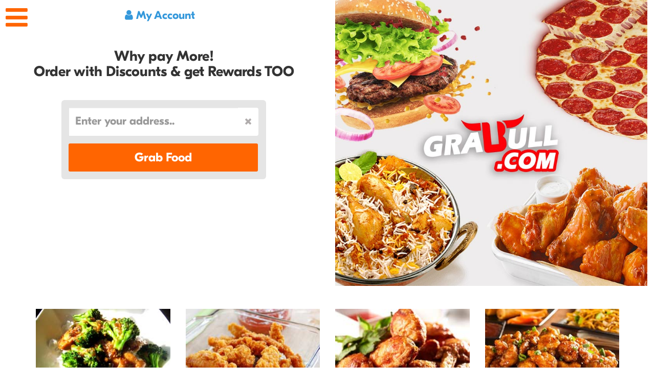

--- FILE ---
content_type: text/html; charset=UTF-8
request_url: https://www.grabull.com/chinese-takeaway/quincy
body_size: 31507
content:
 
<!DOCTYPE html>
<html lang="en">
<head>
  <meta http-equiv="content-type" content="text/html;charset=utf-8" />
  <meta http-equiv="X-UA-Compatible" content="IE=edge">
  <meta name="viewport" content="width=device-width, initial-scale = 1.0, maximum-scale=1.0, user-scalable=no" />
  <meta name="apple-mobile-web-app-capable" content="yes" />
  <title>Chinese Takeaway Quincy  | Chinese Takeaway Quincy | Chinese Takeaway menu</title>
  <meta name="description" content="Find famous Chinese Takeaway , MA: Order from Chinese Takeaway Online with best offers & discounts. Recall the best taste of pizza with traditional best Chinese Takeaway in Boston, MA. Order on Grabull.com">
  <link rel="shortcut icon" type="image/ico" href="https://www.grabull.com/files/logo/icon.png" />
  <link rel="stylesheet" type="text/css" href="https://www.grabull.com/files/css/bootstrap.css">
  <link rel="stylesheet" type="text/css" href="https://www.grabull.com/files/css/main.css">
  <link rel="stylesheet" type="text/css" href="https://www.grabull.com/files/css/adaptive.css">
  <link rel="stylesheet" type="text/css" href="https://www.grabull.com/files/css/button.css">
  <link rel="stylesheet" href="https://www.grabull.com/files/font-awesome-4.7.0/css/font-awesome.css">
  <link rel="stylesheet" href="https://www.grabull.com/files/font-awesome-4.7.0/css/font-awesome.min.css">
  <link rel="stylesheet" type="text/css" href="https://www.grabull.com/files/css/animate.css">
  <link rel="stylesheet" type="text/css" href="https://www.grabull.com/files/rs-plugin/css/settings.css" media="screen" />
  <link rel="stylesheet" type="text/css" href="https://www.grabull.com/files/css/style.css" media="screen" />
  <link rel="stylesheet" type="text/css" href="https://www.grabull.com/files/css/responsive.css" media="screen" />
  <link href="https://www.grabull.com/files/css/design.css" rel="stylesheet" type="text/css" />
  <script type="text/javascript" src="https://www.grabull.com/files/js/jquery.min.js"></script> 
<script type="text/javascript" src="https://www.grabull.com/files/js/restaurant.js"></script> </head>
<body class="promo">
<div id="myCart" class="modal fade" role="dialog">
  <div class="modal-dialog modal-lg">
    <!-- Modal content-->
    <div class="modal-content">
      <div class="modal-header">
        <button type="button" class="close" data-dismiss="modal" onClick="hidePopup('myCart');" style="font-size:40px;">&times;</button>
        <h4 class="modal-title"><b>My Cart</b> <span id="updatecartResult"></span></h4>
      </div>
      <div class="modal-body" id="cartListData"> 


     </div>
   </div>

  </div>
</div><script>
 function homeLogin()
  {
    $('#autorized').toggleClass('none'); $('#loginResult').html('');
  }
 function footerButton(a)
  {
     $('#autorized').toggleClass('none'); $('#page_url').val(a); $('#loginResult').html('');   }
function homeLoginHandler()
  { 
    $('#loginResult').html(''); var url = window.location.href;
    $('#loginformhome #homeLoginBtn').prop('disabled', true);
    var dataString =  { a:$('#loginformhome #page_url').val(), b:$('#loginformhome #customer_id').val(),c:$('#customer_pw').val(), url:url, p:'loginformhome'  }; 
    var url = 'https://www.grabull.com/login-handler.php';
    $.ajax({
        type: "POST",
        url: url,
        data: dataString,
        cache: false,
        success: function(result) {
            $("#loginResult").fadeIn(100).html(result);  
        }
    });
}
function forgotPassword() { $('#forgotpasswordModal').modal('toggle'); }

  function submitForgotPasswordHome() 
	 {  
	     $("#submitForgotPasswordbtnHome").prop('disabled', true); $('#submitForgotPasswordbtnHome').html('<span class="fa fa-spinner fa-spin"></span> PROCEED'); 
	    var dataString = {
		   forgotmail:$('#forgotmailhome').val()
		  };
		$.ajax({ 
			 type: "POST",
			 url: "https://www.grabull.com/forgotmail-searcher.php",
			 data: dataString,
			cache: false,
		      success: function(result){ $("#forgotmailhomeResult").fadeIn(100).html(result); }
		});
	 }
</script> 
<style>
 #autorized input.error { border:red 1px solid !important; }

</style>
<div class="add_place none" id="autorized">
    <div class="place_form login_form">
      <i class="fa fa-times close_window" id="closeau" onClick="homeLogin();"></i>
      <h3 style="font-size:18px;"><b style="font-size:24px;">Welcome!</b><br>We love your Presence!<span></span></h3>
      <form id="loginformhome">
            <label><input id="customer_id" type="text" onClick="removeerror('customer_id');" placeholder="Email ID / Phone" autocomplete="off"></label>
            <label><input id="customer_pw" type="password" onClick="removeerror('customer_pw');" placeholder="Password" autocomplete="off"></label>
            <a href="javascript:void(0);" onClick="forgotPassword();" style="line-height:30px;">Forgot Password..</a>
            <input id="page_url" type="hidden">
            <button type="button" class="loginbtn" id="homeLoginBtn" onClick="homeLoginHandler();"><span class="fa fa-check"></span> Log in</button>
            <div id="loginResult" style="text-align:center;"></div>
            <a href="https://www.grabull.com/register/" class="btn btn-success"><span class="fa fa-pencil"></span> New Signup</a>
      </form>
    </div>
  </div>
  
  <div class="modal fade" id="forgotpasswordModal" role="dialog">
    <div class="modal-dialog modal-md" style="max-width:450px;">
    
      <!-- Modal content-->
      <div class="modal-content">
        <div class="modal-header" style="padding:5px 25px;">
         <div class="row">
          <button type="button" class="close" data-dismiss="modal" style="font-size:45px; float:right;">&times;</button>
          <h3>Forgot Password</h3>
         </div>
        </div>
        <div class="modal-body">
           <div id="forgotpasswordData">
              <div class="col-md-12">
            <div class="form-group">
              <input type="email" class="form-control" style="height: 40px;" id="forgotmailhome" onclick="removeerror('forgotmailhome');" placeholder="Enter Your Email" autocomplete="off">
            </div>
         </div>
              <div class="col-md-12"><a type="button" class="btn btn-primary btn-block" id="submitForgotPasswordbtnHome" onclick="submitForgotPasswordHome();" style="font-weight:bolder; font-size:20px;"><span class="fa fa-check"></span> PROCEED</a></div>
           </div>
           <div class="col-md-12" id="forgotmailhomeResult"></div>
           <div style="clear:both; height:20px;"></div>
        </div>
        
              
      </div>
      
    </div>
  </div><script>
    function closeLeftMenu() { $('body').removeClass('pushy-active'); $('.pushy').removeClass('pushy-open'); $('.pushy').addClass('pushy-left'); }
</script>
<nav class="pushy pushy-left">
    <div class="profile" style="text-align:center; color:#fff; cursor:pointer;" onClick="closeLeftMenu();"><i class="fa fa-step-backward fa-4x"></i></div>
    <ul class="side_menu">
      <li><a href="https://www.grabull.com/"><i class="fa fa-home"></i> Home</a></li>
          <li><a href="javascript:void(0)" onClick="footerButton('');"><i class="fa fa-sign-in"></i> Login/Signup</a></li>
          <li><a href="javascript:void(0)" onClick="footerButton('reward');"><i class="fa fa-gift"></i> My Rewards</a></li>
      <li><a href="javascript:void(0)" onClick="footerButton('favorites');"><i class="fa fa-heart"></i> Favorites</a></li>
      <li><a href="javascript:void(0)" onClick="footerButton('history');"><i class="fa fa-heart"></i> Order History</a></li>
      <li><a href="https://www.grabull.com/support/"><i class="fa fa-comment-o"></i> Feedback</a></li>
      <li><a href="https://www.grabull.com/work-for-us/"><i class="fa fa-briefcase"></i> Work for Us</a></li>
      <li><a href="https://www.grabullsupport.com/"><i class="fa fa-question-circle-o"></i> Support</a></li>
      <li><a href="https://www.grabull.com/restaurant-connect/"><i class="fa fa-cutlery"></i> For the Restaurant</a></li>
          </ul>
  </nav>
    <div id="loguteResult"></div><style>
#search_promo #searchkey .form-control: -moz-placeholder { color: #666;  opacity: 1; }
#search_promo #searchkey .form-control { color: #333;  opacity: 1; }
#searchkey::-webkit-input-placeholder, #searchkey::placeholder { font-size: 22px !important;}
#search_promo #addresssearch .form-control: -moz-placeholder { color: #666;  opacity: 1; }
#search_promo #addresssearch .form-control { color: #333;  opacity: 1; }
#addresssearch::-webkit-input-placeholder, #addresssearch::placeholder { font-size: 22px !important;}
#searchForm .btn-success { color: #fff;  background-color: #ff6501; font-size: 24px; }
#searchForm .btn-success:hover { color: #fff;  background-color: #e15a03; box-shadow: inset 0 -4px 0 #c95103; }
.search_promo {
    max-width: 400px;
    margin: 40px auto;
    background: rgba(0, 0, 0, 0.1);
    padding: 15px;
    border-radius: 6px;
}
   
    .search_promo #zip-list { margin-top:2px; }
    .search_promo input { border-right:#fff 1px solid;}
   .addressIconsRemove {
    color: #9c9797cc;
    font-size: 18px;
    z-index: 9;
    cursor: pointer;

}
.search_promo .input-group-addon {
    padding: 6px 12px; 
    font-size: 14px;
    font-weight: 400;
    line-height: 1;
    color: #555;
    text-align: center;
    background-color: #fff;
    border: 1px solid #fff; border-left:0;
        border-left-color: rgb(255, 255, 255);
        border-left-style: solid;
        border-left-width: 0;
    border-radius: 4px;
        border-top-left-radius: 0;
        border-bottom-left-radius: 0;
}
.menu-btn { position:fixed; color:#ff6501; }
.menu-btn:hover { color:#000; }
.homelogin {color:#3498db; font-family:grabull-bold; font-size:22px;  margin-right:15px; }
.homelogin:hover {color:red; }
.btn_promo_search button { font-family:grabull-bold; }
.badge { background:#3498db; }
.ht100 { height:40px; }
.mobileappbtnhome { display:none; }
.desktopappbtnhome { display:block; }
@media (max-width:576px) { .mobileappbtnhome { display:block; } .mobileappbtnhome img { max-width:150px; margin-bottom:10px; } .desktopappbtnhome { display:none; } }
@media (min-width:576px) {.hidden-sm-up{display:none!important} .ht100 { height:50px; } }
</style> 
  <script src="https://maps.googleapis.com/maps/api/js?key=AIzaSyDXTo6qM72euwJgigBqsRfUsaT60KMLdtQ&libraries=places&callback=initAutocomplete" async defer></script>
<script>
   function removeAddress(a) { $('#'+a).val(''); $('#postal_code').val(''); }
   function grabFood()
    {
        var postal_code = $('#postal_code').val(); var addresssearch = $('#addresssearch').val();
        var addresssearch = addresssearch.length; 
        if(postal_code>0 || addresssearch>4) { $('#searchForm').submit(); }
        else { $('#grabFoodConfirm').modal('show'); $('#addresssearch').addClass('error'); $('#addresssearch').focus(); }
    }
    
 //***************************************************//
 
var placeSearch, autocomplete;
var componentForm = {
  street_number: 'short_name',
  route: 'long_name',
  locality: 'long_name',
  administrative_area_level_1: 'short_name',
  country: 'long_name',
  postal_code: 'short_name'
};

function initAutocomplete() {
  autocomplete = new google.maps.places.Autocomplete(document.getElementById('addresssearch'), {types: ['geocode']});
  autocomplete.setComponentRestrictions({'country': ['us']});

  autocomplete.setFields(['address_component']);
  autocomplete.addListener('place_changed', fillInAddress);
}

function fillInAddress() {
  var place = autocomplete.getPlace();

  for (var component in componentForm) {
    document.getElementById(component).value = '';
    document.getElementById(component).disabled = false;
  }
  for (var i = 0; i < place.address_components.length; i++) {
    var addressType = place.address_components[i].types[0];
    if (componentForm[addressType]) {
      var val = place.address_components[i][componentForm[addressType]];
      document.getElementById(addressType).value = val;
    }
  }
}


function geolocate() {
  if (navigator.geolocation) {
    navigator.geolocation.getCurrentPosition(function(position) {
      var geolocation = {
        lat: position.coords.latitude,
        lng: position.coords.longitude
      };
      var circle = new google.maps.Circle(
          {center: geolocation, radius: position.coords.accuracy});
      autocomplete.setBounds(circle.getBounds());
    });
  }
}
</script>
<div class="site-overlay"></div>
<div class="menu-btn menu-btn-home-page"><i class="fa fa-bars"></i></div>
<div class="col-md-6 col-sm-12 col-xs-12 text-center">
         <div style="clear:both; height:15px;"></div>
    <a href="javascript:void(0)" class="homelogin" onClick="footerButton('');"><i class="fa fa-user"></i> My Account</a>    <div class="ht100" style="clear:both;"></div>
    <div class="hidden-sm-up" style="text-align:center;"><a href="https://www.grabull.com/"><img src="https://www.grabull.com/files/logo/logo.png" style="max-width:200px;" alt="Grabull"></a><div style="clear:both; height:20px;"></div></div>
    <h1 style="font-size: 28px;font-weight: bolder;margin: 0;padding: 0;">Why pay More!<br>Order with Discounts & get Rewards TOO</h1>
       <form action="https://www.grabull.com/restaurants-search/" id="searchForm" method="get">
        <div class="search_promo">
              <div class="input-group">
                <div class="form-group">
                     <input type="text" class="form-control" id="addresssearch" name="addresssearch" onClick="removeerror(this.id);" autocomplete="off"  value="" required aria-label="..." placeholder="Enter your address..">
                </div>  
                <span class="input-group-addon"><i class="addressIconsRemove fa fa-close" onclick="removeAddress('addresssearch');"></i></span>
             </div>
             <div style="clear:both; height:15px;"></div>
             <div class="input-group-btn btn_promo_search">
                <button type="button" onClick="grabFood();" class="btn btn-success btn-block">Grab Food</button>
             </div>
        </div>
          <input type="hidden" id="street_number" name="street_number" value="">
          <input type="hidden" id="route" name="route" value="">
          <input type="hidden" id="locality" name="locality" value="">
          <input type="hidden" id="administrative_area_level_1" name="administrative_area_level_1" value="">
          <input type="hidden" id="postal_code" name="postal_code" value="">
          <input type="hidden" id="country" name="country" value="">
      </form>
      <div class="text-center">
          <div style="text-align:center;" class="mobileappbtnhome">
              <div style="clear:both; height:25px;"></div>
             <a href="https://apps.apple.com/app/apple-store/id1451513994" target="_blank"><img src="https://www.grabull.com/files/logo/appstore.jpg" alt="Download for iOs"></a>
             <a href="https://play.google.com/store/apps/details?id=com.grabull" target="_blank"><img src="https://www.grabull.com/files/logo/playstore.jpg" alt="Download for Android"></a>
             <div style="clear:both; height:15px;"></div>
             <h3 style="font-family:grabull-bold;">Discounts with the app $4 Off First Order</h3>
             <div style="clear:both; height:25px;"></div>
         </div>
          <img src="https://www.grabull.com/files/icon/usa-flag.gif" alt="welcome to Grabull" style="width:90px; margin-bottom:20px;display:none;">
      </div>
</div>
<div class="col-md-6 col-sm-12 col-xs-12">
    <a href="https://www.grabull.com/"><img src="https://www.grabull.com/files/banner/home-banner.jpg" alt="Grabull Online Food Order"  class="img-responsive"></a>
</div>
<div style="clear:both; height:5px;"></div>
<div id="grabFoodConfirm" class="modal fade" role="dialog">
   <div class="modal-dialog modal-sm" style=" max-width:95%;">
      <div class="modal-content">
        <div class="modal-body">
            <div class="dropdown-option clearfix">
                <button type="button" class="close" data-dismiss="modal" style="font-size:42px; color:#000;padding:5px 10px;">×</button>
                <div style="clear:both;"></div>
                <div style="text-align:center; color:red; font-family: grabullsans-bold; font-size: 18px; margin-bottom:8px;">
                 Please enter valid Zipcode or City<br><span style="color:#000;">OR<br>enter valid zip code</span>
                </div>
                    <input type="hidden" id="selected_rest_url" value="">
                <div class="col-md-12 col-sm-12 col-xs-12 ordertypesearcher2" style="text-align:center; margin-top:25px;">
                <a href="javascript:void(0)" class="btn btn-primary" data-dismiss="modal" style="font-size:18px; width:200px; max-width:100%;"><i class="fa fa-check"></i> Close</a>
                </div>
                <div style="clear:both; height:25px;"></div>
            </div>
      </div>
    </div>
  </div>
</div><div style="clear:both; height:40px;"></div>
<div class="container">
    <div class="row gallery">
	 <div class="col-md-3 col-sm-6 col-xs-6"><a href="https://www.grabull.com/chinese-takeaway/"><img src="https://www.grabull.com/chinese-takeaway/images/chinese-takeaway-style-broccolli.jpg" class="img-responsive"/></a></div>
	 <div class="col-md-3 col-sm-6 col-xs-6"><a href="https://www.grabull.com/chinese-takeaway/"><img src="https://www.grabull.com/chinese-takeaway/images/chinese-takeaway-style-chickenfinger.jpg" class="img-responsive"/></a></div>
	 <div class="col-md-3 col-sm-6 col-xs-6"><a href="https://www.grabull.com/chinese-takeaway/"><img src="https://www.grabull.com/chinese-takeaway/images/chinese-takeaway-style-chickenwings.jpg" class="img-responsive"/></a></div>
	 <div class="col-md-3 col-sm-6 col-xs-6"><a href="https://www.grabull.com/chinese-takeaway/"><img src="https://www.grabull.com/chinese-takeaway/images/chinese-takeaway-style-chilli-chicken.jpg" class="img-responsive"/></a></div>
	</div>
    <div style="clear:both; height:40px;"></div>
</div>
<style>
.fea_block h3 a { color:#33244A; }
.fea_block h3 a:hover { color:red; }
</style>
 <div class="fea_block container-fluid" style="padding-bottom:0;">
     <div style="text-align:center;" class="desktopappbtnhome">
     <div style="clear:both; height:50px;"></div>
         <h3 style="font-family:grabull-bold;">Discounts with the app $4 Off First Order</h3>
         <a href="https://apps.apple.com/app/apple-store/id1451513994" target="_blank"><img src="https://www.grabull.com/files/logo/appstore.jpg" alt="Download for iOs"></a>
         <a href="https://play.google.com/store/apps/details?id=com.grabull" target="_blank"><img src="https://www.grabull.com/files/logo/playstore.jpg" alt="Download for Android"></a>
     </div>
     <div style="clear:both; height:30px;"></div>
      <div class="container">
        <h2 class="text-center">Welcome to Grabull</h2>
        <div class="row">
          <div class="col-md-4 col-sm-4 fea_item wow bounceInUp">
            <h3><a href="https://www.grabull.com/why-grabull/"><i class="fa fa-question"></i>Why Grabull</a></h3>
            <span>Finding the top rated restaurants is easy with Grabull The Restaurant Directory and Restaurant Guide</span>
          </div>
          <div class="col-md-4 col-sm-4 fea_item wow bounceInUp" style="margin-bottom:40px;">
            <h3 style="margin-bottom:6px;"><a href="https://www.grabull.com/helping-local-business/"><img src="https://www.grabull.com/files/icon/helping.jpg" style="height:35px;" alt="Helping Local Businesses"> Helping Local Businesses</a></h3>
            <span>We are committed to keeping dollars in the local community that use our service</span>
          </div>
          <div class="col-md-4 col-sm-4 fea_item wow bounceInUp">
            <h3><a href="https://www.grabull.com/grabull-is-for-community/"><i class="fa fa-users"></i>Grabull is for Community</a></h3>
            <span>Finding the top rated restaurants is easy with Grabull The Restaurant Directory and Restaurant Guide</span>
          </div>
          <div class="col-md-4 col-sm-4 fea_item wow bounceInUp">
            <h3><a href="https://www.grabull.com/rewards-and-offer-for-user/"><i class="fa fa-gift"></i>Rewards & Offers for User</a></h3>
            <span>One of the best things in the world is free food! Everyone knows about the different apps,</span>
          </div>
          <div class="col-md-4 col-sm-4 fea_item wow bounceInUp">
            <h3><a href="https://www.grabull.com/grabull-has-best-features/"><i class="fa fa-thumbs-o-up"></i>Grabull has Best Features</a></h3>
            <span>Grabull is the undisputed best-in-class food ordering platform in the marketplace</span>
          </div>
          <div class="col-md-4  col-sm-4 fea_item wow bounceInUp">
            <h3 style="margin-bottom:6px;"><a href="https://www.grabull.com/grabull-donates-for-animals/"><img src="https://www.grabull.com/files/icon/dog.jpg" style="height:30px;" alt="Grabull Donates for Animals"> Grabull Donates for Animals</a></h3>
            <span>Here at Grabull we are dedicated to promoting social good by our ever-expanding principles</span>
          </div>
        </div>
      </div>
    </div><div class="map_block container-fluid">
  <div class="map_descr"><span>Are You a Restaurant Owner? <a href="https://www.grabullmarketing.com/new-restaurant-sign-up/"><i class="fa fa-hand-o-right"></i> Get Listed Today</a></span></div>
</div><div  class="dark-section" style="padding: 60px 0px; background: #1d142b; text-align:center;">
 <div class="container">
    <img src="https://www.grabull.com/files/logo/logo.png"  class="dark-line-logo" alt="Grabull">
    <p style="font-size: 30px;
font-weight: 100;
color: rgba(255, 0, 8, 1);
max-width: 900px;
text-align: center;
margin: 0 auto;
line-height: 40px;">One stop Shop for getting Discounts, Rewards & Gifts , also help local restaurants save money by ordering here. Grabull is for Community, shares benefits with ALL</p>
      </div>
</div><div style="bacvkground:#efefef; padding:25px 0;">
  <div class="container">
    <div class="row">
     <div class="col-md-4">
         <h3 style="font-weight:bolder; text-align:center;">Chinese Takeaway Style</h3>
     </div>
     <div class="col-md-8">
        <p style="line-height:26px; text-align:justify;">Find famous <b>Chinese Takeaway Quincy MA:</b> Order from Chinese Takeaway Online with best offers & discounts. Recall the best taste of pizza with traditional best Chinese Takeaway in Quincy, MA. Find Chinese Takeaway Restaurant on Grabull to enjoy specialty Regional Chefs Pizza. Get outstanding service of Takeout or Delivery features Chinese Takeaway menu specialties. Your favorite Chinese Takeaway restaurant in Quincy, MA is here; ready to take your order.</p>
     </div>
    </div>
  </div>
</div>
<script>
function scrolltotop() {
  $("html, body").animate({ scrollTop: 0 }, "slow");
}

</script>
<style>
    .footerservicescolor {  padding:25px 0; }
    .footerservicescolor .copyright a { color:#333; text-decoration:underline; }
	.footerservicescolor a{color:#fff;line-height: 20px;text-transform: capitalize;}
	.footerservicescolor a:hover{cursor:pointer;}
	.copyright .right{text-align:end;}
	@media only screen and (min-width:561px) and (max-width:767px){.clrs{clear:both;}}
</style>
<footer class="footer">
<div class="footercolor">
    <div class="container">
        <div class="row">
        <div class="col-md-3 col-sm-3 col-xs-6">
            <h4 class="title">Grabull Inc.</h4>
            <p>Looking for a restaurant in a specific state or city? Find thousands of restaurants near your location in the US by state and city.</p>
            <ul class="social-icon">
            <a href="https://www.facebook.com/Grabull-1741332959264156/" target="_blank" class="social"><i class="fa fa-facebook" aria-hidden="true"></i></a>
            <a href="https://twitter.com/grabullinc" target="_blank" class="social"><i class="fa fa-twitter" aria-hidden="true"></i></a>
            <a href="https://www.instagram.com/grabullonline/" target="_blank" class="social"><i class="fa fa-instagram" aria-hidden="true"></i></a>
            <a href="https://www.pinterest.com/grabullinc/" target="_blank" class="social"><i class="fa fa-pinterest" aria-hidden="true"></i></a>
            </ul>
         </div>
        <div class="col-md-3 col-sm-3 col-xs-6">
            <h4 class="title">Useful Links</h4>
            <div class="category">
            <a href="https://www.grabull.com/about-us/">About Us</a><br>
            <a href="https://www.grabull.com/faqs/">FAQ's</a><br>
            <a href="https://www.grabullsupport.com/">Support</a><br>
            <a href="https://www.grabull.com/blog/">Grabull Blog</a>
            </div>
        </div>
        <div class="col-md-3 col-sm-3 col-xs-6 clrs">
            <h4 class="title">My Account</h4>
            <span class="acount-icon">      
            <a href="https://www.grabull.com/offer/"><i class="fa fa-gift" aria-hidden="true"></i> Offer</a>   <br> 
            <a href="javascript:void(0)" onClick="footerButton('history');"><i class="fa fa-calendar" aria-hidden="true"></i> Order History</a><br>
            <a href="javascript:void(0)" onClick="cartListSearcher();" data-toggle="modal" data-target="#myCart"><i class="fa fa-cart-plus" aria-hidden="true"></i> Cart</a><br>
            <a href="javascript:void(0)" onClick="footerButton('account');"><i class="fa fa-user" aria-hidden="true"></i> 
			Login/Signup			</a>
            </span>
        </div>
        <div class="col-md-3 col-sm-3 col-xs-6">
            <h4 class="title">Support</h4>
            <span class="acount-icon"> 
            <a href="https://www.grabull.com/support/"><i class="fa fa-map-marker"></i> 173 Cambridge St #202Burlington, MA 01803</a><br>
             <a href="tel:8886880046"><i class="fa fa-phone"></i> 888 688 0046</a><br>
             <a href="tel:7814979495"><i class="fa fa-fax"></i> (781) 497-9495</a><br>
             <a href="mailto:info@grabull.com"><i class="fa fa-envelope-o"></i> info@grabull.com</a></span><br>
        </div>
        </div>
        <hr>
         <div class="footerservicescolor">
		<div class="row copyright">
			<div class="col-md-4 col-sm-6 col-xs-12"> © 2026 All Rights Reserved by Grabull Inc.
			<br><span id="siteseal"><script async type="text/javascript" src="https://seal.godaddy.com/getSeal?sealID=b0n5G9IPzpjQlKkS2zcVb75fqilAiacMQer9XwwMwyLTpzgX22hBgKBkuAWn"></script></span>
			<script type="text/javascript" src="https://sealserver.trustwave.com/seal.js?style=invert&code=78cb948f9bcd43b3ad3433f006f10e3a"></script>
			</div>
			<div class="col-md-4 col-sm-6 col-xs-12">
				<img src="https://www.grabull.com/files/banner/creditcards.png" class="img-responsive" alt="payment method">
			</div>
			<div class="col-md-4 col-sm-6 col-xs-12 right">
				<a href="https://www.grabull.com/terms-and-conditions">Terms & Conditions</a> |
				<a href="https://www.grabull.com/privacy-policy">Privacy Policy</a>
			</div>
		</div>
         </div>
        </div>
     </div> 
    </footer>
<a href="javascript:void(0)" onClick="scrolltotop();" class="scrolltotop"><i class="fa fa-long-arrow-up"></i></a><script type="application/ld+json">
{
  "@context" : "https://schema.org",
  "@type" : "LocalBusiness",
  "name" : "Grabull",
  "image" : "https://www.grabull.com/files/logo/footer-gb-logo.png",
  "telephone" : " 888 688 0046",
  "email" : " info@grabull.com  ",
  "address" : {
    "@type" : "PostalAddress",
    "streetAddress" : "36 Commerce Way Woburn",
    "addressLocality" : "8th Block, Jayanagar",
    "addressRegion" : "MA",
    "addressCountry" : "USA",
    "postalCode" : "01801"
  },
  "url" : "https://www.grabull.com/",
  "aggregateRating" : {
    "@type" : "AggregateRating",
    "ratingValue" : "4.9",
    "bestRating" : "5",
    "ratingCount" : "500"
  },
  "priceRange" : "Order Online | E:  info@grabull.com" }
}
</script>
<script type="text/javascript" src="https://www.grabull.com/js/wow.min.js"></script>
<!--Other main scripts-->
<script type="text/javascript" src="https://www.grabull.com/js/all_scr.js"></script>
<!--Bootstrap js-->  
<script type="text/javascript" src="https://www.grabull.com/js/bootstrap.min.js"></script>
<!--Map js-->
<!--Slider Revolution-->
<script type="text/javascript" src="https://www.grabull.com/files/rs-plugin/js/jquery.themepunch.tools.min.js"></script>
<script type="text/javascript" src="https://www.grabull.com/files/rs-plugin/js/jquery.themepunch.revolution.min.js"></script>
<!--Parallax-->
<script type="text/javascript" src="https://www.grabull.com/js/jquery.parallax-0.2-min.js"></script>

<!--scroll animation-->
<script type="text/javascript">
new WOW().init();
</script>

<!--Slider revolution settings-->
<script type="text/javascript">
jQuery(document).ready(function() {
   "use strict";
  jQuery('.tp-banner').show().revolution(
  {
    dottedOverlay:"none",
    delay:16000,
    startwidth:1170,
    startheight:700,
    hideThumbs:200,
    thumbWidth:100,
    thumbHeight:50,
    thumbAmount:5,
    navigationType:"bullet",
    navigationArrows:"solo",
    navigationStyle:"preview4",
    touchenabled:"on",
    onHoverStop:"on",
    swipe_velocity: 0.7,
    swipe_min_touches: 1,
    swipe_max_touches: 1,
    drag_block_vertical: false,
    parallax:"scroll",
    parallaxBgFreeze:"on",
    parallaxLevels:[10,7,4,3,2,5,4,3,2,1],
    keyboardNavigation:"off",
    navigationHAlign:"center",
    navigationVAlign:"bottom",
    navigationHOffset:0,
    navigationVOffset:20,
    soloArrowLeftHalign:"left",
    soloArrowLeftValign:"center",
    soloArrowLeftHOffset:20,
    soloArrowLeftVOffset:0,
    soloArrowRightHalign:"right",
    soloArrowRightValign:"center",
    soloArrowRightHOffset:20,
    soloArrowRightVOffset:0,
    shadow:0,
    fullWidth:"on",
    fullScreen:"off",
    spinner:"spinner4",
    stopLoop:"off",
    stopAfterLoops:-1,
    stopAtSlide:-1,
    shuffle:"off",
    autoHeight:"off",           
    forceFullWidth:"off",           
    hideThumbsOnMobile:"off",
    hideNavDelayOnMobile:1500,            
    hideBulletsOnMobile:"off",
    hideArrowsOnMobile:"off",
    hideThumbsUnderResolution:0,
    hideSliderAtLimit:0,
    hideCaptionAtLimit:0,
    hideAllCaptionAtLilmit:0,
    startWithSlide:0,
    videoJsPath:"rs-plugin/videojs/",
    fullScreenOffsetContainer: "" 
  });
}); //ready
</script>

<!--Parallax house-->
<script type="text/javascript">
   "use strict";
$('.categori_block').parallax({

  'elements': [
  {
    'selector': '.categori_block',
    'properties': {
      'x': {
        'background-position-x': {
          'initial': 0,
          'multiplier': 0.1,
          'invert': true
        }
      },
      'y': {
        'background-position-y': {
          'initial': -780,
          'multiplier': 0.1,
          'invert': true
        }
      }
    }
  }
  ]
});
</script>

<script type="text/javascript">
 "use strict";
setHeiHeight(); 
$(window).resize( setHeiHeight ); 
</script>
<script language=JavaScript>

var message="";
///////////////////////////////////
function clickIE() {if (document.all) {(message);return false;}}
function clickNS(e) {if 
(document.layers||(document.getElementById&&!document.all)) {
if (e.which==2||e.which==3) {(message);return false;}}}
if (document.layers) 
{document.captureEvents(Event.MOUSEDOWN);document.onmousedown=clickNS;}
else{document.onmouseup=clickNS;document.oncontextmenu=clickIE;}

document.oncontextmenu=new Function("return false")
// --> 
</script></body>
</html>

--- FILE ---
content_type: text/css
request_url: https://www.grabull.com/files/css/main.css
body_size: 9600
content:
.load::before,.loading-screen{left:0;right:0;top:0;bottom:0}.btn_cat button,.inner_page .header{box-shadow:none}.marker_info .info h2,.marker_info .info span,.similar h3,.start_descrition h1,.start_descrition span{font-family:Roboto,sans-serif}.loading-screen{background-color:#fff;position:fixed;text-align:center;z-index:99999}.loading-icon{display:table;height:100%;position:absolute;width:100%}.loading-inner{display:table-cell;vertical-align:middle}.load{background-color:#f61067;border-radius:50%;height:60px;margin:auto;position:relative;width:60px}.load::before{background-color:transparent;border:2px dashed #fff;border-radius:50%;content:"";display:block;position:absolute;z-index:2;opacity:1;visibility:visible;transition:top .4s,left .4s,right .4s,bottom .4s,border-width .4s ease .4s;-webkit-transition:top .4s,left .4s,right .4s,bottom .4s,border-width .4s ease .4s;animation:4s linear 0s normal none infinite running spinnerRotate;-webkit-animation:4s linear 0s normal none infinite running spinnerRotate}.load::after{content:attr(data-name);font-size:1.8em;font-weight:700;line-height:57px;color:#FFF}#mrs_submit,.single-cform-item label{font-weight:300;letter-spacing:2px;cursor:pointer}.mrs-contact-us{padding-top:60px}.contact-information{margin-top:50px}.contact-information>h3{margin-bottom:10px}.single-contact-info h4{color:#252525;margin-top:25px}.mrs-contact-form{margin:auto;position:relative;width:100%}.single-cform-item label{display:block}.single-cform-item input,.single-cform-item textarea{background-color:transparent;font-size:15px;line-height:1.3;padding:10px 10px 10px 0;border-top:0 solid;border-left:0 solid;border-right:0 solid;border-bottom:1px solid #e2e2e2;text-align:left;width:100%}.single-cform-item{margin-bottom:40px;position:relative}.single-cform-item::before{background-color:#333;bottom:0;content:"";height:1px;position:absolute;width:0%;left:50%;-webkit-transform:translateX(-50%);transform:translateX(-50%);-webkit-transition:.4s width;-moz-transition:.4s width;transition:.4s width}.single-cform-item textarea{box-sizing:border-box;min-height:38px;overflow-x:hidden;line-height:1.5}#mrs_submit{background-color:#333;border:1px solid #333;color:#fff;font-size:14px;line-height:14px;overflow:hidden;padding:12px 40px;position:relative;text-transform:uppercase;width:auto;z-index:1}#mrs_submit:after{width:100%;height:0;top:50%;left:50%;background:#fff;opacity:0;-webkit-transform:translateX(-50%) translateY(-50%) rotate(45deg);-moz-transform:translateX(-50%) translateY(-50%) rotate(45deg);-ms-transform:translateX(-50%) translateY(-50%) rotate(45deg);transform:translateX(-50%) translateY(-50%) rotate(45deg);content:'';position:absolute;z-index:-1;-webkit-transition:all .4s;-moz-transition:all .4s;transition:all .4s}#mrs_submit:active,#mrs_submit:focus,#mrs_submit:hover{color:#333}#mrs_submit:active:after,#mrs_submit:focus:after,#mrs_submit:hover:after{height:160px;opacity:1}#mrs_submit:active:after{height:400%;opacity:1}@keyframes fullWidth{to{width:100%}}@-webkit-keyframes fullWidth{to{width:100%}}.single-cform-item.active_item::before{-webkit-animation-name:fullWidth;animation-name:fullWidth;-webkit-animation-fill-mode:forwards;animation-fill-mode:forwards;-webkit-animation-duration:.9s;animation-duration:.9s}#mrs-form label.error{color:#fc5152}#mrs-form label.valid i{color:#2ccdae}#mrs-form label.error a{display:block}
.contact-alert-message{width:100%;overflow:hidden;padding:35px 0 25px;text-align:center}#mail_fail,#mail_success{display:none}#mail_fail i{color:red;-o-animation:flash 3s ease 0s backwards;-ms-animation:flash 3s ease 0s backwards;-moz-animation:flash 3s ease 0s backwards;-webkit-animation:flash 3s ease 0s backwards;animation:flash 3s ease 0s backwards}#mail_success i{color:#2eb267;-o-animation:flash 3s ease 0s backwards;-ms-animation:flash 3s ease 0s backwards;-moz-animation:flash 3s ease 0s backwards;-webkit-animation:flash 3s ease 0s backwards;animation:flash 3s ease 0s backwards}@-webkit-keyframes flash{0%,100%,50%{opacity:1}25%,75%{opacity:0}}@keyframes flash{0%,100%,50%{opacity:1}25%,75%{opacity:0}}.flash{-webkit-animation-name:flash;animation-name:flash}.mrs-single-heading>h2{color:#252525;margin-top:0}.form_loader{-webkit-animation:3s linear 0s normal none infinite running spinnerRotate;animation:3s linear 0s normal none infinite running spinnerRotate;background-color:transparent;background-image:url(images/loading.png);background-position:center center;background-repeat:no-repeat;background-size:100% auto;bottom:9px;content:"";display:block;height:20px;left:156px;position:absolute;transform:scale(0);width:20px;visibility:hidden;opacity:0;-webkit-transition:all .4s ease 0s;transition:all .4s ease 0s}.form_loader.mcform_submitting{visibility:visible;opacity:1;transform:scale(1)}.newsletter-header{padding:40px 0 20px;position:relative}.newsletter-header img{display:block;margin:auto;position:relative;width:100px;z-index:3}.newsletter-inner{padding:0 30px;text-align:center}
.newsletter-description>p{color:#747474}.fa-times-thin:before{content:'\00d7'}span.close-newsletter{cursor:pointer;height:25px;line-height:20px;position:absolute;right:12px;top:12px;width:20px;color:#999;-webkit-transition:all .4s ease 0;transition:all .4s ease 0}span.close-newsletter:hover{font-size:1.2em;color:#111}span.close-newsletter i{line-height:18px}.newsletter-content>input{display:block;width:100%}.newsletter-content input[type=email]{background-color:#ebebeb;border:0 solid;line-height:1.5;margin-bottom:10px;padding:13px 15px 15px;text-align:center}.newsletter-content{margin:35px auto auto;width:80%}.morph-button-modal-2.open .morph-content{height:464px;margin-top:-232px}.newsletter-description h2{margin-top:10px}.animation-icon{color:#e2e2e4;left:0;position:absolute;top:0;transition:all .6s ease 0ms}.medium-icon{font-size:1.5em}.small-icon{font-size:1.2em}.large-icon{font-size:2em}.newsletter-animation-icons{height:50px;left:50%;margin-left:-25px;margin-top:-25px;position:absolute;top:50%;width:50px}.newsletter-content label{display:block;font-size:.8em;margin-top:5px}.mfrom-header-animate .animation-icon-7,.morph-modal.open-animate .animation-icon-7{left:-175px;top:-12px;transform:rotate(-20deg)}.mfrom-header-animate .animation-icon-8,.morph-modal.open-animate .animation-icon-8{left:-175px;top:40px;transform:rotate(-7deg)}.mfrom-header-animate .animation-icon-4,.morph-modal.open-animate .animation-icon-4{left:-125px;top:22px;transform:rotate(-4deg)}.mfrom-header-animate .animation-icon-1,.morph-modal.open-animate .animation-icon-1{left:-94px;top:-19px;transform:rotate(20deg)}.mfrom-header-animate .animation-icon-2,.morph-modal.open-animate .animation-icon-2{left:-94px;top:51px;transform:rotate(-20deg)}.mfrom-header-animate .animation-icon-9,.morph-modal.open-animate .animation-icon-9{left:-71px;top:8px;transform:rotate(22deg)}
.mfrom-header-animate .animation-icon-16,.morph-modal.open-animate .animation-icon-16{left:185px;top:-12px;transform:rotate(20deg)}.mfrom-header-animate .animation-icon-17,.morph-modal.open-animate .animation-icon-17{left:185px;top:40px;transform:rotate(7deg)}.mfrom-header-animate .animation-icon-5,.morph-modal.open-animate .animation-icon-5{left:148px;top:22px;transform:rotate(4deg)}.mfrom-header-animate .animation-icon-3,.morph-modal.open-animate .animation-icon-3{left:117px;top:-19px;transform:rotate(-20deg)}.mfrom-header-animate .animation-icon-10,.morph-modal.open-animate .animation-icon-10{left:117px;top:51px;transform:rotate(20deg)}
.mfrom-header-animate .animation-icon-18,.morph-modal.open-animate .animation-icon-18{left:90px;top:8px;transform:rotate(-22deg)}@-webkit-keyframes spinnerRotate{from{-webkit-transform:rotate(0)}to{-webkit-transform:rotate(360deg)}}@-moz-keyframes spinnerRotate{from{-moz-transform:rotate(0)}to{-moz-transform:rotate(360deg)}}
@-ms-keyframes spinnerRotate{from{-ms-transform:rotate(0)}to{-ms-transform:rotate(360deg)}}
@keyframes spinnerRotate{from{transform:rotate(0)}to{transform:rotate(360deg)}}
.newsletter-content .marshall_submit{background-color:#f61067;border:0;display:block;width:100%;color:#fff;cursor:pointer;padding:10px 0 12px;-webkit-transition:width .4s ease 0s,border-radius .4s;transition:width .4s ease 0s,border-radius .4s;position:relative;margin:auto}
.newsletter-content .marshall_submit:hover{background-color:#E00A62}.newsletter-content .marshall_submit::after{background-image:url(images/tick.png);background-size:100% auto;content:"";display:block;height:20px;left:50%;position:absolute;top:50%;transform:scale(0);width:20px;z-index:9;visibility:hidden;opacity:0;margin-top:-10px;margin-left:-10px;-webkit-transition:transform .4s;transition:transform .4s}
.newsletter-content.mform-submitting .marshall_submit{border-radius:50%!important;height:46px;margin:auto;text-indent:-9999px;width:46px!important}.newsletter-content .marshall_submit::before{background-color:transparent;border:2px dashed #fff;border-radius:50%;bottom:3px;content:"";display:block;left:3px;position:absolute;right:3px;top:3px;opacity:0;visibility:hidden;z-index:2;transition-property:opacity;transition-duration:.4s;transition-timing-function:linear;transition-delay:0}.all_cont,.sidebar,.to_left.inn{position:relative}.newsletter-content.mform-animate .marshall_submit::before{opacity:1;visibility:visible;transition:top .4s,left .4s,right .4s,bottom .4s,border-width .4s ease .4s;-webkit-transition:top .4s,left .4s,right .4s,bottom .4s,border-width .4s ease .4s;animation:1s linear .4s normal none infinite running spinnerRotate;-webkit-animation:1s linear .4s normal none infinite running spinnerRotate}.newsletter-content.mform-submitting.mform-success .marshall_submit::after{transform:scale(1);opacity:1;visibility:visible}.newsletter-content.mform-animate.mform-submitting.mform-success .marshall_submit::before{top:0;left:0;right:0;bottom:0;border-width:0}.newsletter-header.mfrom-header-animate-close .newsletter-animation-icons .animation-icon{left:0;transform:rotate(0);top:0;opacity:0}.to_left,.to_left.inn{left:250px;transition:.3s}@keyframes mformBounceInDown{60%,75%,90%,from,to{animation-timing-function:cubic-bezier(.215,.61,.355,1)}0%{opacity:0;transform:translate3d(0,-50px,0)}60%{opacity:1;transform:translate3d(0,15px,0)}75%{transform:translate3d(0,-10px,0)}90%{transform:translate3d(0,5px,0)}to{transform:none}}.mformBounceInDown{animation-name:mformBounceInDown}
.newsletter-header.mfrom-header-animate-close img{animation-name:mformBounceInDown;animation-duration:.6s;animation-timing-function:linear;animation-delay:.4s;animation-iteration-count:1;animation-direction:alternate}.menu{bottom:58px!important}body,html{height:100%}body{overflow-x:hidden}body.inmap{overflow:hidden;}a{color:rgba(255,0,8,1);text-decoration:none;transition:.3s}a:hover{color:#333;text-decoration:none;transition:.3s}.to_left.inn{margin-left:0}.fixed_w{max-width:1140px;margin:0 auto}.fixed_w h2{margin-bottom:58px;font-size:36px;color:#191a22;text-align:center}.page_info .status,.page_info h1,.page_info ul li a:hover{color:#fff}.all_cont{transition:.3s}.sidebar{background:rgba(0,0,0,.2);min-height:100%;padding:0}.contant{display:table}.contant .row{display:table-row}.contant .row [class*=col-]{float:none;display:table-cell;vertical-align:top}.page_info{padding:90px 15px 60px}.page_info img{width:100px;border-radius:3px;float:left;margin-right:20px}.page_info ul li{list-style:none;display:inline-block;margin-right:15px;margin-bottom:30px}.page_info h1{font-weight:100;font-size:40px;padding-top:10px}.page_info .lead{color:#fff;width:70%}body.inner_page .bg_parallax{background:url(../bg.jpg) no-repeat fixed}.pushy .profile{background:#D82E26;padding:20px 0;}.pushy .profile .avatar{width:110px;background:#D82E26;height:110px;border-radius:100px;position:relative;margin:40px auto 0}.pushy .profile h3{text-align:center}.pushy .profile h3 a{font-weight:300;font-size:20px;color:#FFF}.pushy .profile h3 a:hover{color:#333;text-decoration:none}.pushy .profile .log_btn{width:100px;display:block;border:2px solid #FFF;text-align:center;padding:8px;border-radius:3px;margin:20px auto;color:#FFF}.pushy .profile .log_btn:hover{border:2px solid #fff;color:#fff;text-decoration:none}.pushy .profile .avatar img{width:110px;border-radius:100px;display:block;border:2px solid #FFF;padding:6px}.pushy .profile .avatar span{display:block;position:absolute;right:0;padding:5px 11px;background:#FFF;width:30px;height:30px;border-radius:100px;color:rgba(255,0,8,1);font-weight:500;top:80px}.pushy .side_menu{margin:10px 0;padding:0}.pushy .side_menu li,.pushy .side_menu li.profilename{margin-bottom:0;display:block;list-style:none}.pushy .side_menu li.profilename{font-weight:700;font-size:15px;color:#fff;padding:8px;text-align:center}.pushy .side_menu li a{color:#FFF;display:block;border-top:1px solid #D82E26;border-bottom:1px solid #D82E26;margin-bottom:-1px}.pushy .side_menu li a span{padding:12px 20px}.pushy .side_menu li a i,.pushy .side_menu li a:hover i{padding:12px;display:inline-block;margin-right:16px;font-size:14px;min-width:40px;text-align:center;transition:.3s}.pushy .side_menu li a i{color:#FFF;background:#D82E26}
    .pushy .side_menu li a:hover i{color:rgba(255,0,8,1);background:#F0F0F0}
    .pushy .side_menu li a:hover{color:rgba(255,0,8,1);text-decoration:none;background:#FFF}.promo{overflow-x:hidden;background:#fff}.top_promo_block{}.top_promo_block .bg_img{background:url(../start/bg2.png) center no-repeat;width:100%;height:100%;background-size:cover}.header_promo{margin-top:20px;text-align:right}.header_promo a{color:#fff;border:2px solid;padding:10px 20px;border-radius:3px;font-size:15px;margin-left:3px}.header_promo a:hover{color:rgba(255,0,8,1)}.search_promo{max-width:900px;margin:40px auto;background:rgba(255,255,255,.31);padding:15px;border-radius:6px}
    .search_promo input{height:55px;border:0;border-radius:3px;color:#8c8c8c;font-size:18px;font-weight:300;}
    .btn_cat button:focus,.btn_promo_search button:focus,.input-group-btn,.search_promo input:focus{outline:0;box-shadow:none}.search_promo .btn_cat button span{color:#322F44;font-size:16px;display:block;overflow:hidden}.search_promo .btn_cat button span .caret{padding:0;display:block;float:none!important;position:absolute;top:14px;right:15px}.btn_cat{width:200px}.btn_cat button{display:block;width:100%;height:55px;border-radius:0 3px 3px 0;background:#FFF;text-align:left;color:#322F44;font-size:15px;font-weight:300;padding:0 20px 0 10px;border-left:1px solid #E5E5E5}.sl_descrition,.start_descrition{text-align:center;white-space:normal}.btn_cat button i{padding-right:10px;font-size:16px;color:#322F44}.btn_cat button:hover{background:#F2F2F2;color:#5b5b5b;border-left:1px solid #F2F2F2;border-bottom-right-radius:3px}.btn_cat.open button.dropdown-toggle .caret,.btn_cat.open button.dropdown-toggle i{color:#fff}.btn_cat button .caret{color:#322F44;float:right;margin-top:12px}.btn_promo_search button{height:55px;padding:0 50px;font-size:18px;border-radius:3px!important}.scroll_block{height:100px;position:absolute;z-index:1;width:100%;bottom:0}.scroll_block img{margin:20px auto;display:block;-vendor-animation-iteration-count:2}.start_descrition{z-index:9;position:absolute;width:1200px;top:10%;left:50%;margin-left:-600px}.start_descrition h1{font-size:50px;text-transform:uppercase;font-weight:300;color:#fff}.start_descrition h1 span{display:block;width:150px;height:1px;background:rgba(255,0,8,1);margin:40px auto}.start_descrition span{font-size:22px;font-weight:100;color:#fff;line-height:36px}.place_dd{width:100%;margin-top:-1px;background:rgba(255,0,8,1);border-top-left-radius:0;border-top-right-radius:0;border:0;overflow:hidden;overflow-y:hidden}.fea_block,.place_dd li:hover{background:#fff}.place_dd li{padding:10px 15px;cursor:pointer;color:#fff;font-size:15px;font-weight:300}.place_dd li i{margin-right:15px;color:#fff}.place_dd li:hover,.place_dd li:hover i{color:rgba(255,0,8,1)}.fea_block{padding:0 0 48px}.fea_block .fea_item{margin-bottom:62px}.fea_block .fea_item h3{font-size:18px;font-weight:500;color:#33244A;margin-bottom:20px}.fea_block .fea_item h3 i{font-size:32px;margin-top:-5px;display:block;float:left;margin-right:10px;color:rgba(255,0,8,1)}.fea_block .fea_item span{font-size:15px;color:#333;line-height:24px;font-weight:300}.boxedcontainer{max-width:1170px;margin:auto;padding:0 30px}.tp-banner-container,.tp-banner-fullscreen-container{width:100%;padding:0;position:relative}.tp-banner{width:100%;position:relative}.sl_descrition{max-width:800px}.sl_descrition span{font-size:22px;color:#fff}.sl_descrition h1{font-size:60px;color:#fff}.sl_descrition h1 span{display:block;width:120px;height:1px;margin:30px auto;background:rgba(255,0,8,1)}.sl_descrition .btns a{padding:10px 40px;color:#fff;font-size:18px;margin-top:30px}.sl_descrition.right{text-align:left}.sl_descrition.right img{display:block;margin-top:30px}.sl_descrition.right h1 span{margin:30px 0}.sl_descrition.top{margin-top:100px}.sl_descrition.top h1 b{color:rgba(255,0,8,1)}.categori_block{padding:110px 0;background-color:#fff;background-image:url(../start/houses.png);background-repeat:repeat-x}.categori_block .cat_item div{border:1px solid #cfdde6;border-radius:3px;margin-bottom:35px;box-shadow:0 1px 1px rgba(0,0,0,.06);padding:35px 10px;transition:.3s}.categori_block .cat_item div i{display:block;font-size:32px;text-align:center;color:#cfdde6;transition:.3s}.categori_block .cat_item div h4{color:rgba(255,0,8,1);font-size:18px;font-weight:500;text-align:center;display:block;margin-top:10px;transition:.3s}.map_block .map_descr span,.va{margin:0 auto;display:block;text-align:center}.va{padding:14px;width:160px}.categori_block .cat_item div:hover{background:rgba(255,0,8,1);border-color:rgba(255,0,8,1);box-shadow:none;cursor:pointer;transition:.3s}.user_block .user_item,.user_block .user_item2{box-shadow:0 1px 1px rgba(0,0,0,.08);overflow:hidden}.categori_block .cat_item div:hover h4,.categori_block .cat_item div:hover i{color:#fff;transition:.3s}.map_block{padding:0;position:relative}.map_block .index_map{width:100%;height:700px}.map_block .map_descr{top:0;z-index:9;background:rgba(9, 145, 236, 0.9);width:100%}.map_block .map_descr span{max-width:1110px;font-size:36px;font-weight:200;color:#fff;padding:40px 0}.map_block .map_descr span a{display:inline-block;font-size:16px;border:2px solid;color:#fff;padding:12px 30px;border-radius:3px;margin-left:30px}.map_block .map_descr span a:hover{color:rgba(255,0,8,1)}.user_block{background:#fff;padding:40px 0}.user_cover{margin-bottom:40px}.user_block .user_item{position:relative;height:263px;border-radius:3px}.user_block .user_item .user_item_cont{position:absolute;bottom:0;background:#fff;width:100%;border-right:1px solid #e4e4e4;border-left:1px solid #e4e4e4;border-bottom:1px solid #e4e4e4;border-bottom-right-radius:3px;border-bottom-left-radius:3px;min-height:150px}.user_block .user_item .user_item_cont img{top:-50px;display:block;position:absolute;width:100px;border-radius:100px;border:6px solid #fff;margin-left:50%;left:-50px}.user_block .user_item .user_item_cont a.names{display:block;text-align:center;font-size:17px;font-weight:300}.user_block .user_item .user_item_cont a.names.first{margin-top:50px;font-weight:700}.user_block .user_item .bottom_link ul{padding:0}.user_block .user_item .bottom_link ul li{list-style:none;display:block;width:25%;float:left;border-right:1px solid #e4e4e4;text-align:center;border-top:1px solid #e4e4e4}.user_block .user_item .bottom_link ul li.last{border-right:0}.user_block .user_item .bottom_link ul li a{padding:6px 0;display:block;color:#CDCDCD}.user_block .user_item .bottom_link ul li a:hover{background:#F4F4F4;color:#333}.user_block .user_item .bottom_link ul li a i{font-size:12px;padding-right:5px}.user_block .user_item .blurbg{width:100%;border-radius:3px;transition:.3s}.user_block .user_item2{position:relative;height:320px;border-radius:3px}.user_block .user_item2 .user_item_cont{position:absolute;bottom:0;background:#fff;width:100%;border-right:1px solid #cecece;border-left:1px solid #cecece;border-bottom:1px solid #cecece;border-bottom-right-radius:3px;border-bottom-left-radius:3px;min-height:220px}.user_block .user_item2 .user_item_cont img{top:-40px;display:block;position:absolute;width:80%;border:3px solid #fff;margin-left:10%}.user_block .user_item .bottom_link,.user_block .user_item2 .bottom_link{position:absolute;background:#FFF;bottom:0;width:100%}.user_block .user_item2 .user_item_cont a.names{display:block;margin-top:20px;text-align:center;font-size:17px;line-height:25px;font-weight:700}.user_block .user_item2 .headingArea{text-align:center;padding-bottom:8px}.user_block .user_item2 .bottom_link ul{padding:0}.user_block .user_item2 .bottom_link i.error{color:red}.user_block .user_item2 .bottom_link ul li{list-style:none;width:50%;float:left;border-right:1px solid #e4e4e4;text-align:center;border-top:1px solid #e4e4e4;padding:6px 3px;display:block;font-size:13px;color:#666667}.user_block .user_item2 .bottom_link ul li.last{border-right:0}.user_block .user_item2 .bottom_link ul li:hover{background:#F4F4F4;color:#3a3a3a}.user_block .user_item2 .bottom_link ul li i{font-size:12px;padding-right:5px}.user_block .user_item2 .blurbg{width:100%;border-radius:3px;transition:.3s}.user_block .user_item2 .bottmline{clear:both;background:red;padding:5px 3px;color:#fff;font-size:12px}.user_sm{position:relative}.user_num{position:absolute;height:35px;width:35px;background:#fff;border-radius:100px;padding-top:8px;font-size:14px;color:#ff9c00;bottom:-16px;left:50%;z-index:2;text-align:center;margin-left:-18px}.user_go{position:absolute;width:100%;height:100%;background:rgba(231,57,49,.72);border-radius:3px;font-size:20px;padding:10px 26px;color:#fff;bottom:-150%;transition:.3s}.user_go i{display:block;margin:5px auto;width:20px}.user_sm img{width:100%;border-radius:3px}.min_u_hover{overflow:hidden;position:relative}.min_u_hover.active .user_go,.min_u_hover:hover .user_go{bottom:0;transition:.3s}.min_u_hover:hover{cursor:pointer}.fb_btn{display:block;position:absolute;right:20px;top:20px;font-size:16px;color:#fff;text-shadow:0 0 3px #000;background:0 0;height:35px;width:35px;border-radius:60px;padding:6px 11px}.fb_btn:hover{background:#014490;color:#fff;text-shadow:none}.user_item:hover .blurbg{width:110%;transition:.3s}.map,.menu,.place_inn img{width:100%}.promo_block{padding:110px 0;background:#1d142b;position:relative;overflow:hidden}.promka{z-index:9;position:relative}.promo_block .anim_bg{background:url(../img/start/promo_bg.jpg);position:absolute;left:0;top:0;height:3000px;width:100%;-webkit-animation:cloud_one 50s linear infinite;-moz-animation:cloud_one 50s linear infinite;-o-animation:cloud_one 50s linear infinite;-webkit-transform:translate3d(0,0,0);-moz-transform:translate3d(0,0,0);-o-transform:translate3d(0,0,0)}@-webkit-keyframes cloud_one{0%{bottom:0}100%{top:-100%}}@-moz-keyframes cloud_one{0%{bottom:0}100%{top:-100%}}.promo_block img{display:block;margin:0 auto 40px}.promo_block span{display:block;font-size:36px;font-weight:100;color:rgba(255,0,8,1);max-width:900px;text-align:center;margin:0 auto;line-height:60px}.places_index_block{background:#fff;padding:60px 0}.place_index_item{margin-bottom:40px}.pl_descr{border:1px solid #e4e4e4;border-top:0;border-bottom-left-radius:3px;border-bottom-right-radius:3px;box-shadow:0 1px 2px rgba(0,0,0,.07);padding:25px}.pl_descr a{font-size:18px;display:block;margin-bottom:10px}.pl_descr span{font-size:15px;font-weight:300;line-height:24px}.pl_descr .rate{padding:0;margin-top:15px;margin-bottom:0}.pl_descr .rate li{list-style:none;display:inline-block;color:#FFCB00;padding-right:2px}.pl_descr .rate li i.no{color:#DADADA}.pl_descr .rate li i:hover{color:#FF9100;cursor:pointer}.map{height:100%;position:fixed!important}.menu{position:absolute;z-index:9;background:rgba(37,32,48,.9);max-height:65px;overflow:hidden;margin:0;padding:0}.menu.mobile #close_menu{display:none}.menu ul{padding:0;text-align:center;max-width:1190px;margin:0 auto}.menu li{list-style:none;display:inline-block;width:10%;margin:0 -2px;padding:0}.menu li a{display:block;color:rgba(255,255,255,1);font-size:26px;font-weight:400;text-align:center;padding:11px 0;text-decoration:none;transition:.3s}.menu li.club:focus,.menu li.club:hover{background:#FFAC00;transition:.3s}.menu l:hover .fa,.menu li:focus .fa{color:red!important}.container-fluid.menu .icon-remove,.container-fluid.menu .mobile_menu,.container-fluid.menu span{display:none}.marker_info .info{width:300px;height:320px;border-radius:5px;background:rgba(37,32,48,.9);position:relative;z-index:9999999}.marker_info .info img{display:block;border-radius:100px;width:110px;position:absolute;top:-53px;left:90px;border:7px solid #e9e5db;background:#fff}.marker_info .info h2{text-align:center;padding-top:70px;font-weight:300;color:#fff}.marker_info .info h2 span{width:70px;height:1px;background:rgba(255,0,8,1);display:block;margin:15px auto}.marker_info .info span{font-weight:300;color:#FFF;line-height:22px;text-align:center;display:block;padding:0 30px;font-size:14px}a.green_btn,a.green_btn:hover{padding:10px 50px;font-size:14px;display:block;width:180px;text-align:center;bottom:40px;left:60px;position:absolute}a.green_btn{background:rgba(255,0,8,1);border:1px solid #000;color:#fff;border-radius:4px;transition:.3s}a.green_btn:hover{background:#fff;border:1px solid #000;color:rgba(255,0,8,1);box-shadow:none;border-radius:4px;text-decoration:none}
    .marker_info .arrow{width:0;height:0;position:absolute;padding:0!important;left:-28px;top:150px!important;border:14px solid rgba(255,0,0,0);border-right-color:rgba(37,32,48,.9)}.open_side,.open_side:hover{float:left;font-size:21px;padding:28px 10px 0 20px;transition:.3s}.header{position:fixed;width:100%;z-index:9;transition:.3s;background:rgba(255,0,8,1);height:50px;border-bottom:1px solid #cc130a;box-shadow:0 1px 0 rgba(255,255,255,.59)}.header:hover{background:rgba(204,19,10,1);transition:.3s}.open_side:hover{color:#03AAAC;cursor:pointer}.header .logo{max-width:100%}.header .search{margin:8px 0 8px 30px;float:right;background:#fff;box-shadow:0 0 2px rgba(132,0,0,.25);border:1px solid rgba(207,47,39,1);border-radius:3px;height:33px;font-size:13px;font-style:italic;width:100%;padding:0 10px;max-width:400px}.green_btn_header,.green_btn_header:hover{padding:6px 50px;font-size:14px;width:180px;margin:9px;transition:.3s;color:#fff;border-radius:4px;display:block;float:right;text-align:center}.green_btn_header{background:#202020}.green_btn_header:hover{background:#A1201A;text-decoration:none}.add_place,.none{transition:.3s linear}.inner_head .menu-btn{color:#fff;top:5px}.inner_head .menu-btn:hover{color:#202020;top:5px;background:0 0}.innerpage .menu-btn{color:#fff;top:5px}.innerpage .menu-btn:hover{color:#202020;top:5px;background:0 0}.add_place{position:fixed;z-index:999;background:rgba(16,7,29,.72);width:100%;height:100%;top:0}.place_form{width:300px;background:#fff;border-radius:4px;margin:-265px auto 0;top:50%;position:relative; padding-bottom:25px;}.place_form h3{font-weight:300;text-align:center;padding:20px 0;display:block}.place_form h3 span{display:block;width:60px;height:1px;background:rgba(255,0,8,1);margin:20px auto -16px}.place_form label{font-size:11px;text-transform:uppercase;display:block;padding:0 30px;margin:5px 0}.place_form label input{display:block;width:100%;height:40px;border-radius:3px;border:1px solid #DDD;margin-top:10px;background:#F9F9F9;padding:0 20px;font-size:16px;font-weight:300}.place_form label input:focus{outline:0;border:1px solid #7CCB18;background:#fff;color:#7ccb18;font-size:16px;font-weight:300}.place_form label select{display:block;width:100%;margin-top:10px;height:30px}.place_form a,.place_form a:hover{width:100%;margin:18px 0 0;border-top-left-radius:0;border-top-right-radius:0;padding:20px}.login_form a i{padding:0 10px 0 0}.login_form a,.login_form a:hover{margin:10px 30px;width:240px;border-radius:3px;padding:10px}.none{top:-150%}.close_window{display:block;position:absolute;top:20px;right:20px;color:#000;cursor:pointer;font-size:18px!important}.close_window:hover{color:#E51616}.contant .basic{background:#fff;min-height:100%;padding:0;position:relative}.dark_bg{background:rgba(0,0,0,.85);position:fixed;width:100%;height:100%}.head{background:#fff;padding:20px 30px 30px}.head .search{margin:0 30px;float:right;background:#fff;box-shadow:0 0 2px rgba(0,0,0,.25);border:1px solid rgba(0,0,0,.3);border-radius:3px;height:33px;font-size:13px;font-style:italic;width:100%;padding:0 10px;max-width:150px}.head .green_btn_header,.head .green_btn_header:hover{max-width:40px;padding:6px 0;text-align:center;margin:0}.menusha{display:none}.menusha_open{position:absolute;top:20px;left:20px;font-size:21px;color:#D0544B;transition:.3s}.menusha_open:hover{color:#fff;cursor:pointer;transition:.3s}.header_section{background:url(../c_interior.png) no-repeat;margin:0;background-size:cover;min-height:255px;overflow:hidden;position:relative}.icon_descr_block{overflow:hidden;border-bottom:1px solid #E8E8E8}.icon_descr_block .cols{width:50%;float:left;padding:16px}.icon_descr_block .cols .icons{position:relative;float:left;width:30%;padding:20px}.icon_descr_block .cols .icons .ic{display:block;padding:18px 24px;border:2px solid;width:76px;height:76px;border-radius:150px;font-size:24px}.icon_descr_block .cols .icons .num{display:block;width:70px;position:absolute;padding:3px 20px;font-size:12px;font-weight:700;border-radius:3px;bottom:8px;left:23px;color:#fff}.icon_descr_block .bubble{float:left;width:50%}.icon_descr_block .bubble div{background:#f3f3f3;padding:15px;border-radius:3px;margin:30px;color:#5a5a5a;font-weight:300;position:relative;line-height:24px}.icon_descr_block .bubble div span{width:0;height:0;position:absolute;border:10px solid transparent;border-right:10px solid #F3F3F3;left:-20px;top:42px}.features_block div,.share_block div,.share_block div div{width:50%;float:left}.id_blue .num{background:#45c3e8}.id_green .num{background:#97c900}.id_orange .num{background:#ff5700}.id_blue{color:#45c3e8}.id_green{color:#97c900}.id_orange{color:#ff5700}.phone_email{padding:14px 30px;border-bottom:1px solid #e8e8e8;min-height:50px;overflow:hidden}.phone_email span{display:block;float:left;margin:0 40px 0 0}.phone_email span i{display:inline-block;margin-right:12px;font-size:13px;color:#A8A8A8}.features_block{overflow:overlay;min-height:162px}.features_block div ul{padding:20px 30px}.features_block div ul li{list-style:none;margin:13px 0}.share_block{background:#f3f3f3;overflow:overlay;min-height:55px}.share_block div a{display:inline-block;margin:10px 30px}.share_block div div{padding:10px 30px;font-size:13px;color:#6f6f6f}.share_block div div span{display:block;font-weight:700;color:#4A4A4A}.check_in div{padding:30px}.check_in div .users_group{padding:20px 0;margin:0 -10px}.check_in div .users_group a{display:inline-block;margin:0 10px;overflow:hidden;position:relative}.check_in div .users_group a img{width:45px;border-radius:3px}.users_group .user_go{padding:9px 0;transition:.3s}.flickr_photo h4{margin-left:10px}.flickr_photo{padding:0 20px}.flickr_photo ul{margin:0;padding:0}.flickr_photo ul li{list-style:none;display:inline-block;margin:13px;overflow:hidden;width:13%;border-radius:3px;height:110px}.similar a,.similar img{display:block}.flickr_photo ul li img{transition:.3s}.flickr_photo ul li img:hover{opacity:.8;transition:.3s}.reviews h4{padding:40px 30px 0;font-size:16px;margin:0}.reviews .rev{padding:30px;border-bottom:1px solid #E4E4E4;transition:.3s}.reviews .rev .user{float:left;margin:0 20px 0 0;padding-top:4px}.reviews .rev .user img{width:45px;border-radius:3px}.reviews .rev .texts{padding-left:65px}.reviews .rev .head_rev span{color:#B5B5B5;font-size:13px;padding-left:20px}.reviews .rev .text_rev{padding-top:10px;color:#606060}.address,.similar a:hover,.similar h3,.similar i{color:#fff}.reviews .rev:hover{background:#fafafa;transition:.3s}.add_comment h4{padding:30px 0}.add_comment{padding:0 30px 50px}.add_comment textarea{width:100%;border:0;background:#f1f1f1;border-radius:3px;resize:vertical;min-height:100px;padding:15px}.address,.mobile_place .address{background:rgba(231,57,49,1);position:absolute}.add_comment textarea:focus{outline:0}.add_comment a{margin-top:15px}.map_place{width:100%;height:254px;margin:0}.similar{padding:0 20px}.similar div{overflow:auto;margin:0 -20px;color:#fff;border-bottom:1px solid rgba(0,0,0,.42);padding:16px 20px}.similar h3{font-weight:300;padding:25px 0 10px}.fourzerofour div span,.place_gr_cont .pg span,.post_content,.typo_cont .typo_head,.user_avatar span{font-weight:300;font-family:roboto}.similar img{width:45px;border-radius:3px;float:left;margin-right:10px}.similar i{font-size:12px;padding-right:5px}.address{width:320px;height:100px;top:75px;padding:18px 24px;right:-310px;z-index:2;font-size:15px}.address span{width:0;height:0;position:absolute;border:10px solid transparent;border-right:10px solid rgba(255,0,8,1);left:-20px;top:42px}.mobile_place{padding:0 0 30px;overflow:auto;display:none}.mobile_place .similar div{color:#BABABA;width:48%;float:left;margin:1%;border:1px solid #E4E4E4;border-radius:3px}.mobile_place .similar a{display:block}.mobile_place .similar a:hover{color:#202020}.mobile_place .similar h3{color:#1B1B1B;padding:0 8px 20px;margin:0}.mobile_place .similar img{width:45px;border-radius:3px;display:block;float:left;margin-right:10px}.mobile_place .similar i{color:#BABABA}.mobile_place .address{padding:15px;margin-top:0;border-radius:1px;color:#fff;left:0}.vp h1{padding:0 30px 30px}.map_user_visits{width:100%;height:300px}.marker_visit{background:rgba(0,0,0,.83);border-radius:3px;width:auto;position:fixed}.marker_visit .info{padding:10px 30px}.marker_visit .info span{width:0;height:0;position:absolute;padding:0!important;left:-16px;top:12px!important;border:8px solid rgba(255,0,0,0);border-right-color:rgba(0,0,0,.83)}.marker_visit .info a{font-size:14px}.marker_visit .info a:hover{font-size:14px;color:#fff}.user_avatar{margin-top:100px;position:relative}.user_avatar img{width:100%;border-radius:3px}.user_avatar span{position:absolute;background:rgba(0,0,0,.71);display:block;bottom:0;width:100%;padding:8px 15px;font-size:28px;color:#fff;border-bottom-left-radius:2px;border-bottom-right-radius:2px}.user_friends{overflow:hidden;padding:0 10px}.user_friends h4{color:#fff;font-size:20px;padding:20px 10px 0}.profile_mobile_vis .user_friends h4{color:#202020}.users_group .user_avatars{position:relative;overflow:hidden;display:block;width:45px;float:left;margin:10px}.users_group .user_avatars img{width:45px;border-radius:3px}.user_btn{margin:20px}.user_btn a{display:block;margin-bottom:12px;padding:10px}.profile_mobile_vis{display:none}.user_avatars{position:relative;overflow:hidden;display:block}.user_avatars .user_go{transition:.3s}.user_avatars:hover .user_go{bottom:0;overflow:hidden;padding:8px 0 0;width:45px;transition:.3s}.user_vis{background:rgba(255,0,8,1);padding:16px 20px;color:#fff}.user_vis span i{margin-right:10px}.user_vis div{width:0;height:0;position:absolute;border:10px solid transparent;border-left:10px solid rgba(255,0,8,1);right:-20px;top:16px;z-index:9}.typo_cont{padding:30px}.typo_cont .typo_head{text-align:center;margin-top:100px;margin-bottom:40px}.typo_cont .the-icons{padding:0}.typo_cont .the-icons li{list-style:none!important;display:inline-block;width:32%;color:#BEBEBE;margin:15px 0}.typo_cont .the-icons li:before{display:none}.typo_cont .the-icons li i{font-size:21px;font-weight:300;color:#95C800;padding-right:15px;margin-top:-5px;display:block;float:left}.t_list{display:block;float:left;width:50%;margin-bottom:100px}.place_gr_cont{overflow:auto}.place_gr_cont h1,.place_li_cont h1{padding:0 30px 30px}.place_gr_cont *{transition:.3s}.place_gr_cont .pg{width:50%;padding:30px;min-height:300px;float:left;background-size:cover!important;position:relative;max-height:300px;overflow:hidden}.place_gr_cont .pg img{position:absolute;top:0;left:0;width:100%}.place_gr_cont .pg h2{font-size:26px;color:#fff;margin-top:0}.place_gr_cont .pg h2 span{width:80px;height:1px;display:block;margin:20px 0}.place_gr_cont .pg span{font-size:16px;color:#fff;line-height:26px}.place_gr_cont .pg.style_one{transition:.3s}.place_gr_cont .pg.style_two{background:rgba(255,0,8,1);transition:.3s}.place_gr_cont .pg.style_two h2 span{background:#fff}.place_gr_cont .pg.style_three{background:#1b2027}.place_gr_cont .pg.style_one h2 span,.place_gr_cont .pg.style_three h2 span{background:rgba(255,0,8,1)}.place_gr_cont .pg.style_one.bg_one{background:url(../pl1.jpg);transition:.3s}.place_gr_cont .pg.style_one.bg_two{background:url(../pl2.jpg);transition:.3s}.place_gr_cont .pg.style_one.bg_three{background:url(../pl3.jpg);transition:.3s}.place_gr_cont .pg:hover{cursor:pointer;background:#fff!important;transition:.3s}.place_gr_cont .pg:hover h2{color:rgba(255,0,8,1);transition:.3s}.place_gr_cont .pg:hover h2 span{background:rgba(255,0,8,1);transition:.3s}.place_gr_cont .pg:hover span{color:#030102;transition:.3s}.more_btn{padding:10px 20px;display:block;width:150px;text-align:center;border:2px solid #CBCBCB;margin:30px auto;border-radius:3px;color:#CBCBCB;clear:both}
    .more_btn:hover{text-decoration:none;background:rgba(255,0,8,1);border-color:rgba(255,0,8,1);color:#fff}.pg:hover .dar_bg_frid{background:#fff}.places_cat{padding:0}.places_cat li{list-style:none}.places_cat li a{display:block;padding:12px 15px;border-bottom:1px solid rgba(0,0,0,.42)}.places_cat li a:hover{background:rgba(255,0,8,1);color:#fff;border-bottom:1px solid rgba(255,0,8,1)}.places_cat li a i{margin-right:15px}.tag{padding:15px;margin-top:30px}.tag h3{color:#fff;margin-bottom:20px}.tag ul{padding:0}.tag ul li{list-style:none;display:inline-block;margin:0 1px 7px}.tag ul li a{padding:6px 14px;border:1px solid #342C43;display:block;border-radius:40px}.tag ul li a:hover{background:#342C43;color:#fff}.dar_bg_frid{background:rgba(0,0,0,.7);position:absolute;width:100%;height:100%;top:0;left:0;z-index:2}.p_cont{z-index:99;position:relative}.place_li_cont .style_list{margin-bottom:-1px;position:relative}.place_li_cont .style_list img{display:block;float:left;max-width:200px;margin:14px;border-radius:3px}.place_li_cont .style_list div h2{color:#333;font-size:26px}.place_li_cont .style_list div h2 a{transition:.3s}.place_li_cont .style_list div h2 a:hover{transition:.3s;color:#333;text-decoration:none}.place_li_cont .style_list div h2 span{width:80px;height:1px;display:block;margin:20px 0;background:rgba(255,0,8,1)}.place_li_cont .style_list div span{font-family:roboto;font-size:16px;color:#333;font-weight:300;line-height:26px;display:block;margin-bottom:14px}.place_li_cont .style_list .con{border-top:1px solid #E5E5E5;border-bottom:1px solid #E5E5E5;overflow:hidden}.place_li_cont .comm i{display:block;float:left;margin-right:10px}.list_dia{position:absolute;top:20px;right:0;width:40%}.list_dia .ld{width:100px;float:right;margin:0 10px}.list_dia .circle{margin-right:10px}.list_dia span{font-size:14px!important;line-height:32px!important}.content_li{float:none;margin-left:240px;padding-right:30px}.pg.style_list{transition:.3s}.pg.style_list:hover{background:#F9F9F9;transition:.3s}.page_info ul{padding:0}.blog_cat{padding:0 30px;margin-top:35px;margin-bottom:20px}.blog_cat li{list-style:none;display:inline-block;padding:0}.blog_cat li a{background:rgba(255,255,255,0);padding:8px 16px;border-radius:100px;border:1px solid rgba(255,0,8,1)}.blog_cat li a.active{background:rgba(255,0,8,1);color:#fff}.blog_cat li span{color:#fff}.post.p_style_one{background:url(../img/blog_post_bg.jpg);padding:90px}.post.p_style_one .post_info{background:#fff;padding:20px}.post.p_style_one h2{margin-top:0}.post.p_style_one h2 span{display:block;width:100px;height:1px;background:rgba(255,0,8,1);margin:20px 0}.post.p_style_one .p_footer ul{padding:0;margin-top:18px}.post.p_style_one .p_footer ul li{list-style:none;padding:10px 20px 0 0;display:inline-block}.post.p_style_one .p_footer ul li a i{color:#C5C5C5;font-size:13px;display:inline-block;margin:0 8px 0 0}.post.p_style_one.vdk{background:url(../img/blog_post_vdk.jpg);background-size:cover}.post.p_style_two{background:url(../img/blog_post_two_bg.jpg) right top;padding:0;background-size:cover}.post.p_style_two .post_info{background:#fff;padding:30px;width:50%;position:relative}.post.p_style_two h2{margin-top:0}.post.p_style_two h2 span{display:block;width:100px;height:1px;background:rgba(255,0,8,1);margin:20px 0}.post.p_style_two .p_footer ul{padding:0;margin-top:18px}.post.p_style_two .p_footer ul li{list-style:none;padding:10px 20px 0 0;display:inline-block}.post.p_style_two .post_info .arrow{width:0;height:0;position:absolute;padding:0!important;right:-28px;margin-top:50px;border:14px solid rgba(255,0,0,0);top:0;border-left-color:rgba(255,255,255,1)}.post.p_style_two .p_footer ul li a i{color:#C5C5C5;font-size:13px;display:inline-block;margin:0 8px 0 0}.post.p_style_three{background:url(../img/blog_post_two_bg.jpg);padding:0;background-size:cover}.post.p_style_three .post_info{background:#fff;padding:30px;position:relative}.post.p_style_three h2{margin-top:0}.post.p_style_three h2 span{display:block;width:100px;height:1px;background:rgba(255,0,8,1);margin:20px 0}.post.p_style_three .p_footer ul{padding:0;margin-top:18px}.post.p_style_three .p_footer ul li{list-style:none;padding:10px 20px 0 0;display:inline-block}.post.p_style_three .post_info .arrow{width:0;height:0;position:absolute;padding:0!important;right:-28px;margin-top:50px;border:14px solid rgba(255,0,0,0);top:0;border-left-color:rgba(255,255,255,1)}.post.p_style_three .p_footer ul li a i{color:#C5C5C5;font-size:13px;display:inline-block;margin:0 8px 0 0}.post.p_style_one.open{padding-bottom:0;min-height:300px;position:relative}.open.post_info{padding-bottom:0!important;margin-bottom:0;margin-top:136px}.open.post_info h1{padding:0 10px;margin:0;font-size:44px;line-height:60px}.open.post_info h1 span{display:block;width:100px;height:1px;background:rgba(255,0,8,1);margin:20px 0}.post_content{padding:10px 120px 30px;font-size:16px;line-height:32px;color:#383838}.Subscribe{background:rgba(255,0,8,1);padding:10px;margin:40px 0}.Subscribe div{border:7px solid #fff;padding:20px}.Subscribe div h2{margin:0;text-align:center;color:#fff}.Subscribe div form{max-width:500px;margin:20px auto 10px}.Subscribe div form input{border:0;border-radius:3px;margin-right:10px;font-size:14px;padding:0 10px;min-width:370px}.post_content .p_footer ul{padding:0}.post_content .p_footer ul li{list-style:none;display:inline-block;padding:0 30px 0 0}.post_content .p_footer ul li a i{font-size:13px;padding-right:10px;color:#BEBEBE}.author{background:#f1f1f1;padding:20px 120px;overflow:hidden}.author img{float:left;display:block;border-radius:100px;width:95px;margin-right:30px}.author a{display:block;font-size:26px;font-weight:300;margin-bottom:10px}.reviews.open h4{padding:50px 120px 0}.reviews.open .rev{padding:30px 120px}.reviews.open .add_comment{padding:0 120px 40px}.reviews.open .add_comment h4{padding:35px 0 20px}.fourzerofour{background:url(../404bg.html);background-size:cover}.fourzerofour div{max-width:760px;margin:100px auto;text-align:center;width:80%}.fourzerofour div img{width:100%;max-width:731px}.fourzerofour div span{font-size:22px;color:#fff;display:block;margin-bottom:40px;margin-top:-50px}.affix{position:fixed;top:60px;max-width:300px}.clr{clear:both}a.scrolltotop{background:#ca3d26;border:1px solid transparent;cursor:pointer;bottom:20px;color:#fff;font-size:20px;height:40px;padding-top:5px;position:fixed;right:20px;text-align:center;width:40px;z-index:999;display:none}a.scrolltotop.active{display:block}a.scrolltotop:hover{background:#a8070c}i.error,p.error{color:red}i.success,p.success{color:green}
    #zip-list{position:absolute;z-index:1000;float:left;min-width:160px;max-width:100%;padding:5px 0;margin:8px 0 0;font-size:14px;text-align:left;list-style:none;background-color:#fff;-webkit-background-clip:padding-box;background-clip:padding-box;border:1px solid #ccc;border:1px solid rgba(0,0,0,.15);-webkit-box-shadow:0 6px 12px rgba(0,0,0,.175);border-radius:4px;box-shadow:none;width:350px;max-height: 100%;overflow-y: scroll; }
    #zip-list:before{content:"";border-bottom:10px solid #fff;border-right:10px solid transparent;border-left:10px solid transparent;position:absolute;top:-10px;right:16px;z-index:10}#zip-list li{font-size:13px;text-align:left;color:#565;border-bottom:#e4e4e4 1px solid;padding:3px 20px;clear:both;font-weight:400;line-height:1.7;white-space:nowrap}#zip-list li:last-child{border-bottom:none}#zip-list li:hover{background:red;color:#fff;cursor:pointer}input.error{border:1px solid red}@media (max-width:767px){#zip-list li{font-size:15px;line-height:35px}}.items{margin-bottom:12px;box-shadow:0 1px 4px rgba(41,51,57,.5);background:rgba(255,255,255,.76);display:flex;padding:5px}.items a{color:#405968}.items a.heading{font-weight:700;color:#405968;font-size:16px;line-height:28px}.items a.heading:hover,.items a:hover{color:red}.items .quick-view,.items .quick-view2{background-color:red;cursor:pointer;color:#fff;left:0;width:100px;position:absolute;z-index:4}.items img{margin-top:4px}.items p.services{font-size:12px;line-height:19px}.items .quick-view{-moz-transition:.4s;-webkit-transition:.4s;transition:.4s;text-align:center;top:20px}.items img.logo{height:160px}.items .quick-view2{-moz-transition:.4s;-webkit-transition:.4s;transition:.4s;text-align:center;top:40px}.items .couponInner .off,.items .off{color:#8a1e05;text-align:center;font-weight:bolder}.items .info{border-top:1px solid rgba(0,0,0,.05);margin-top:15px;padding-top:5px;font-size:11px}.items .off{font-size:16px;line-height:22px}.items .couponArea{background:#ed1c24;padding:1px;text-align:center;margin:2px}.items .couponInner{background:#cdd4e6;padding:2px}.items .couponInner .off{font-size:14px;line-height:18px}.items .couponInner .red{color:#ed1c24;font-size:12px;font-weight:bolder;line-height:18px}.items .couponArea .code{color:#fff;font-size:11px;font-weight:bolder;line-height:15px}.bannerbg2{height:250px}.bannerbg2 .header_promo{margin-top:8px;margin-right:15px}.bannerbg2 .logo{width:100%;max-width:250px}.bannerbg2 .start_descrition{top:3%}
@media only screen and (max-width:767px){a.scrolltotop{display:block;}}

--- FILE ---
content_type: text/css
request_url: https://www.grabull.com/files/css/adaptive.css
body_size: 3168
content:
@media (max-width:1280px){
    .start_descrition{
        z-index:9;
        text-align:center;
        position:absolute;
        width:1000px;
        top:10%;
        left:50%;
        margin-left:-500px
    }
    .header_promo{
        padding-left:30px
    }
    .close{
        opacity:1!important
    }
}
@media (max-width:1200px){
    .animation,.pages-img{
        max-width:100%
    }
    .animation{
        position:absolute;
        width:100%;
        min-width:100%;
        height:100%;
        overflow:hidden;
        bottom:0;
        left:auto;
        margin-left:auto
    }
    .fixed_w{
        margin:0 40px
    }
    .user_avatar span{
        font-size:20px
    }
}
@media (max-width:1060px){
    .header .search{
        margin:8px 0 27px;
        max-width:300px
    }
    .green_btn_header,.green_btn_header:hover{
        padding:6px 10px;
        width:100px
    }
}
@media (max-width:1030px){
    .animation,.bgg{
        display:none
    }
    .start_descrition{
        z-index:9;
        text-align:center;
        position:absolute;
        width:800px;
        top:20%;
        left:50%;
        margin-left:-400px
    }
    .promo{
        background-position:center bottom
    }
    .fixed_w{
        margin:0
    }
    .categori_block .cat_item,.user_cover{
        width:50%;
        float:left
    }
    .place_index_item{
        width:33%;
        float:left
    }
}
@media (max-width:1024px){
    .fixed_w{
        padding:0 50px
    }
    .user_block .user_item{
        height:250px
    }
    .user_sm{
        width:11%;
        margin-bottom:25px;
        float:left
    }
    .header_promo img{
        padding-left:30px
    }
    .user_block .user_item .user_item_cont a.names{
        font-size:16px
    }
}
@media (max-width:1199px) AND (min-width:992px){
    .blogpart img{
        height:200px
    }
}
@media (max-width:991px) AND (min-width:768px){
    .blogpart img{
        height:160px
    }
}
@media (max-width:767px) AND (min-width:701px){
    .blogpart img{
        height:130px
    }
}
@media (max-width:992px){
    .mobile_place{
        display:block
    }
    .mobile_none{
        display:none
    }
    .sidebar{
        display:none!important
    }
    .flickr_photo ul li{
        list-style:none;
        display:inline-block;
        margin:2%;
        overflow:hidden;
        width:12%;
        border-radius:3px;
        height:85px
    }
    .profile_mobile_vis,.user_btn a{
        display:block
    }
    .user_btn{
        margin:70px 0 0 210px;
        position:relative
    }
    .user_btn a{
        padding:10px;
        float:left;
        width:30%;
        margin:0 10px
    }
}
@media (max-width:990px){
    .place_li_cont .style_list img{
        margin:30px;
        width:140px;
        border-radius:3px
    }
    .place_li_cont .style_list .con{
        border-top:1px solid #E5E5E5;
        border-bottom:1px solid #E5E5E5;
        height:auto;
        padding:0 0 30px
    }
    .content_li{
        float:none;
        margin-left:200px;
        padding-right:30px;
        margin-top:28px
    }
    .place_li_cont .style_list div h2{
        max-width:100%
    }
    .list_dia{
        top:100px;
        left:190px;
        width:100%
    }
    .list_dia .ld{
        float:left
    }
    .list_dia span{
        margin-top:0!important
    }
    .post.p_style_one{
        padding:30px
    }
    .post_content{
        padding:10px 60px 30px
    }
    .author{
        background:#f1f1f1;
        padding:20px 60px;
        overflow:hidden
    }
    .reviews.open .rev{
        padding:30px 60px
    }
    .reviews.open h4{
        padding:50px 60px 0
    }
    .reviews.open .add_comment{
        padding:0 60px 40px
    }
}
@media (max-width:860px){
    .start_descrition{
        z-index:9;
        text-align:center;
        position:absolute;
        width:80%;
        top:10%;
        left:50%;
        margin-left:-40%
    }
    .green_btn_header,.green_btn_header:hover{
        margin-top:9px
    }
    .footer .social-icon a{
        font-size:20px!important
    }
}
@media (max-width:991px){
    .btn_cat button{
        border-radius:3px
    }
    .start_descrition{
        margin-top:0
    }
    .tp-banner-container{
        display:none!important
    }
    .categori_block .cat_item,.user_cover{
        width:50%;
        float:left
    }
    .user_sm{
        width:20%;
        float:left
    }
}
.scrolltotop { opacity:1; }
@media (max-width:767px){ .scrolltotop { display:none; opacity:0; } }
@media (max-width:700px){
    .profile_mobile_vis,.user_btn a,.user_friends{
        display:block
    }
    .place_index_item{
        width:80%;
        float:none;
        margin:0 auto 40px
    }
    .user_avatar{
        position:relative;
        width:100%;
        float:left;
        margin:0;
        padding:0 30px
    }
    .user_avatar img{
        width:100px;
        border-radius:3px;
        display:block;
        float:none;
        margin:0 auto
    }
    .user_avatar span{
        width:100%;
        padding:30px;
        color:#1B1B1B;
        float:none;
        text-align:center
    }
    .user_friends{
        float:left;
        margin:10px 20px 40px
    }
    .user_friends h4{
        color:#000;
        font-size:20px;
        padding:20px 10px 0
    }
    .user_btn{
        margin:0 0 20px;
        position:relative
    }
    .user_btn a{
        padding:10px;
        float:none;
        width:100%;
        margin:0 0 15px
    }
}
@media (max-width:690px){
    .header{
        height:140px
    }
    .header .search{
        width:100%;
        max-width:none;
        position:absolute;
        top:60px;
        left:50%;
        margin-left:-50%
    }
    .green_btn_header,.green_btn_header:hover{
        margin-top:20px;
        margin-right:-14px
    }
    .logo{
        padding-top:26px!important;
        margin-left:40px
    }
    .headerfixed .logo{
        padding-top:5px!important;
        margin-left:-107px;
        width:165px!important
    }
    .innerpage .menu-btn,.innerpage .menu-btn:hover{
        top:18px;
        left:18px
    }
    .menu li a,.menu li a:hover{
        font-size:16px;
        padding:20px 0
    }
    .page_info{
        padding:190px 15px 60px
    }
}
@media (max-width:640px){
    .header_promo{
        margin-left:30px
    }
}
@media (max-width:650px){
    .icon_descr_block .cols{
        width:60%;
        float:none;
        margin:0 auto
    }
    .icon_descr_block .bubble{
        float:left;
        width:100%
    }
    .icon_descr_block .bubble div span{
        display:none
    }
    .features_block div{
        width:100%;
        float:none
    }
    .share_block div{
        width:100%;
        float:left
    }
}
@media (max-width:600px){
    .menu li{
        width:20%
    }
    .menu{
        height:128px;
        max-height:none
    }
    .menu ul{
        padding:0
    }
    #headerfixed #logoarea img{
        width:200px
    }
}
@media (max-width:550px){
    .place_gr_cont .pg{
        width:100%;
        float:none
    }
    .headerfixed #logoarea{
        display:none
    }
    .headerfixed{
        height:65px
    }
}
@media (max-width:500px){
    .list_dia,.post.p_style_two .post_info{
        width:100%
    }
    .menu,.menu.mobile{
        transition:.3s linear
    }
    .header_section ul,.logo,.menu span,.start_descrition{
        text-align:center
    }
    .menu span,.start_descrition h1,.start_descrition span{
        font-family:Roboto,sans-serif;
        font-weight:300
    }
    .place_li_cont .style_list img{
        display:block;
        float:none;
        margin:30px auto
    }
    .content_li{
        margin-left:0
    }
    .place_li_cont .style_list .con{
        border-top:1px solid #E5E5E5;
        border-bottom:1px solid #E5E5E5;
        height:auto;
        padding:0 30px 30px
    }
    .list_dia{
        top:100px;
        left:20px
    }
    .post.p_style_two .post_info .arrow{
        display:none
    }
    .Subscribe div form input{
        min-width:200px;
        display:block;
        margin-bottom:20px
    }
    .post.p_style_one.open{
        padding-left:0;
        padding-right:0
    }
    .open.post_info h1{
        font-size:30px;
        line-height:42px
    }
    .post_content{
        padding:10px 30px 30px
    }
    .author{
        padding:20px 30px
    }
    .reviews.open .rev{
        padding:30px
    }
    .reviews.open h4{
        padding:50px 30px 0
    }
    .icon_descr_block .cols{
        width:90%
    }
    .header_section{
        background:url(../c_interior.png) no-repeat;
        margin:0;
        background-size:cover;
        min-height:255px;
        overflow:hidden;
        position:relative;
        width:100%
    }
    .header_section img{
        float:none;
        margin:34px auto;
        display:block
    }
    .header_section h1{
        color:#fff;
        font-weight:300;
        padding-top:0;
        padding-bottom:5px;
        font-size:24px;
        text-align:center
    }
    .header_section ul{
        padding:0
    }
    .header_section ul li{
        list-style:none;
        display:inline-block;
        margin:0 10px 0 0
    }
    .dia{
        display:none
    }
    .page_info h1{
        font-size:25px;
        padding-top:20px
    }
    .flickr_photo ul li{
        margin:1%;
        width:30%;
        height:100px
    }
    .mobile_place .similar div{
        width:100%;
        margin:0 0 20px
    }
    body.inner_page .bg_parallax{
        background-position:center!important
    }
    .header{
        height:130px
    }
    .header .search{
        width:100%;
        margin:24px 0 0;
        position:relative;
        top:auto;
        left:auto
    }
    .green_btn_header,.green_btn_header:hover{
        width:100%;
        margin:20px 0
    }
    .logo{
        margin:0 auto 10px;
        float:none!important;
        padding:20px 0 0!important
    }
    .menu{
        height:100%;
        overflow-y:scroll;
        z-index:99999999
    }
    .menu span{
        display:block!important;
        color:#FFF;
        font-size:24px;
        margin-top:20px
    }
    #close_menu{
        color:#fff;
        font-size:22px;
        position:absolute;
        top:6px;
        right:40px;
        display:block
    }
    #close_menu:hover{
        cursor:pointer
    }
    .menu ul{
        bottom:0;
        margin-top:30px
    }
    .menu ul li{
        width:100%
    }
    .menu ul li a,.menu ul li a:hover{
        font-size:20px
    }
    .menu.mobile{
        height:65px;
        overflow:hidden
    }
    .menu.mobile span{
        display:none!important
    }
    .menu.mobile i.icon-menu{
        display:block!important;
        font-size:14px
    }
    .menu.mobile ul{
        margin-top:0
    }
    .menu.mobile ul li{
        display:none
    }
    .menu.mobile .mobile_menu{
        display:block
    }
    .start_descrition{
        z-index:9;
        position:relative;
        width:80%;
        top:0;
        margin-top:100px;
        margin-bottom:100px;
        left:50%;
        margin-left:-40%
    }
    .start_descrition .btns a{
        float:none;
        width:100%;
        display:block;
        margin:30px 0!important
    }
    .bgg,.search{
        display:none
    }
    .start_descrition h1{
        font-size:30px;
        text-transform:uppercase;
        color:#fff
    }
    .start_descrition h1 span{
        background:#E73931
    }
    .start_descrition span{
        font-size:18px;
        color:#fff;
        line-height:28px
    }
    .log_btn{
        margin-top:-10px
    }
    .user_cover{
        width:100%;
        float:none
    }
    .user_sm{
        width:33%
    }
}
@media (max-width:450px){
    #promo_head .container .header_promo a{
        border:0;
        padding:3px 6px
    }
    #promo_head .container.promo_headfixed .header_promo{
        margin:0;
        padding:0
    }
    #promo_head .container.promo_headfixed .header_promo a{
        border:0;
        padding:3px 6px!important;
        display:block
    }
    #promo_head .container.promo_headfixed .header_promo a#menulogout{
        display:none
    }
    #promo_head .container .header_promo a{
        display:inline-block
    }
    .offer,.restaurants .offer{
        width:100%!important;
        margin-right:0!important;
        margin-left:0!important
    }
    .offer .col-xs-6{
        width:25%
    }
    .restaurants .col-xs-7>.row{
        margin-left:2px;
        margin-right:3px
    }
    .restaurants .order-view{
        left:17px!important
    }
    .restaurants .info-view{
        right:18px!important
    }
}
@media (max-width:400px){
    .top_promo_block{
        min-height:560px
    }
    .header_promo img{
        padding-left:0;
        display:block;
        margin:0 auto
    }
    .header_promo a img{
        display:initial
    }
    .start_descrition{
        margin-top:20px
    }
    .start_descrition h1 span{
        margin:20px auto
    }
    .btn_cat{
        width:100%;
        display:block
    }
    .scroll_block{
        display:none
    }
    .btn_promo_search button{
        height:55px;
        font-size:18px;
        margin-left:0!important;
        width:100%;
        margin-top:30px
    }
    .fea_block{
        padding:80px 0 48px
    }
    .categori_block{
        padding:0 0 50px
    }
    .categori_block .cat_item{
        width:100%;
        float:none
    }
    .user_block{
        padding:80px 0
    }
    .place_index_item{
        width:100%
    }
}
@media (max-width:350px){
    .icon_descr_block .cols .icons .ic{
        padding:8px 15px;
        width:50px;
        height:50px;
        font-size:19px
    }
    .icon_descr_block .cols .icons .num{
        width:46px;
        padding:3px;
        text-align:center
    }
    .mobile_place .address{
        width:200px
    }
    .page_info img{
        width:100px;
        float:none;
        margin:0 auto;
        display:block
    }
    .page_info h1{
        text-align:center;
        margin-bottom:30px
    }
    .page_info .status{
        display:block;
        text-align:center
    }
    .restaurants .couponArea p.blue{
        font-size:15px!important
    }
}
@media (max-width:300px){
    .green_btn_header{
        display:none
    }
    .header{
        height:60px
    }
    .innerpage .menu-btn,.innerpage .menu-btn:hover{
        top:10px;
        left:18px
    }
}
@media (max-width:690px){
    #headermenu .headermenu .logo{
        max-width:150px!important;
        padding-top:0!important
    }
    #homerst{
        padding:0 30px
    }
    #promo_head .container.promo_headfixed .header_promo a{
        display:-webkit-inline-box
    }
    .fixed_w h2{
        font-size:25px
    }
    .map_block .map_descr span{
        font-size:15px
    }
}
@media only screen and (max-width:767px) and (min-width:601px){
    #promo_head{
        height:385px!important;
        min-height:320px!important
    }
    .welcome-section{
        padding-top:70px
    }
}
@media only screen and (max-width:600px){
    #promo_head{
        height:490px!important;
        min-height:350px!important
    }
    .welcome-section{
        padding-top:150px
    }
}
@media only screen and (max-width:767px){
    #headerfixed #logoarea img{
        width:165px
    }
    #promo_head .start_descrition h2{
        margin:0;
        font-size:18px
    }
    #promo_head .container.promo_headfixed .header_promo{
        margin-top:-2px!important
    }
    .scroll_block{
        display:none
    }
    #promo_head .start_descrition #searchForm{
        background:0 0
    }
    .welcome-section .fea_block{
        padding:20px 0 0
    }
    .fixed_w h2{
        margin-bottom:35px;
        font-size:18px;
        font-weight:700
    }
    .fea_block .fixed_w h2{
        font-size:30px;
        font-weight:700
    }
    #promo_head .start_descrition{
        margin-top:0!important
    }
    .top_promo_block{
        background:url(../banner/bg.jpg) center center no-repeat
    }
    #homerst .text-center h2{
        font-size:22px;
        font-weight:700
    }
    #homerst{
        text-align:center
    }
    .dark-section{
        padding-bottom:20px!important
    }
    .dark-section p{
        font-size:18px!important;
        line-height:30px!important
    }
    .dark-line-logo{
        width:180px;
        margin-top:40px
    }
    .map_block .map_descr span a{
        font-size:14px;
        padding:12px 10px;
        margin-top:15px;
        margin-left:5px
    }
    .map_block .map_descr span{
        padding:25px 0
    }
    .dark-section{
        padding:65px 0!important
    }
    .search_promo{
        border-radius:5px!important
    }
    .modal-content{
        top:40%!important;
        margin-top:85px
    }
    .double-dip,.lucky-draw{
        border-right:none!important;
    }
}
@media only screen and (min-width:401px) and(max-width:450px){
    .place_dd{
        padding-left:20px;
    }
    .welcome-section .fea_block{
        padding:225px 0 0;
    }
}
@media only screen and (min-width:375px) and(max-width:600px){
    #promo_head .container .header_promo a{
        padding:3px 20px!important;
    }
}
@media only screen and (max-width:600px){
    .btn_cat{
        width:100%!important;
        display:block!important;
    }
    .btn_promo_search button{
        height:55px;
        font-size:18px;
        margin-left:0!important;
        width:100%;
        margin-top:5px;
    }
    .place_dd{
        width:100%
    }
}
@media only screen and (max-width:500px){
    #headermenu .headermenu .logo{
        margin-left:0;
        padding-top:10px!important
    }
    .page-section h1{
        font-weight:700;
        font-size:25px
    }
    #promo_head .container .header_promo a{
        padding:3px 5px!important
    }
    #promo_head .container.promo_headfixed .header_promo a{
        padding:15px 20px!important;
        font-weight:700
    }
	.welcome-section{padding-top:0px;}
}
@media only screen and (min-width:768px) and (max-width:2000px){
    .hidden-desktopview>.col-xs-4{
        display:none!important
    }
}


--- FILE ---
content_type: text/css
request_url: https://www.grabull.com/files/css/style.css
body_size: 5624
content:
*{margin:0px; padding:0px;}
html{margin:0px; padding:0px;}
body { font-size:13px; }
.logo { max-height:80px; }
.start_logo img, .dark-line-logo { max-height:90px; }
.bodytxt p, .bodytxt ul, .bodytxt li { line-height:22px; text-align:justify; }
.sl_descrition h2 {
    font-size: 60px;
    color: #fff;
}

a.animated-button:link, a.animated-button:visited, .animated-button  {
	position: relative;
	display: block;
	padding: 5px 8px;
	color: #000;
	font-size:12px;
	font-weight: bold;
	text-align: center;
	text-decoration: none;
	overflow: hidden;
	border-radius: 0;
	text-shadow: 0 0 1px rgba(0, 0, 0, 0.2), 0 1px 0 rgba(0, 0, 0, 0.2);
	-webkit-transition: all 1s ease;
	-moz-transition: all 1s ease;
	-o-transition: all 1s ease;
	transition: all 1s ease;
}
a.animated-button:link:after, a.animated-button:visited:after, .animated-button:after {
	content: "";
	position: absolute;
	height: 0%;
	left: 50%;
	top: 50%;
	width: 150%;
	z-index: -1;
	-webkit-transition: all 0.75s ease 0s;
	-moz-transition: all 0.75s ease 0s;
	-o-transition: all 0.75s ease 0s;
	transition: all 0.75s ease 0s;
}
a.animated-button:link:hover, a.animated-button:visited:hover, .animated-button:hover {
	color: #fff;
	text-shadow: none;
}
a.animated-button.victoria-yellow:link, a.animated-button.victoria-yellow:visited, .animated-button.victoria-yellow {
	color: #ffff;
	text-shadow: none;
}
a.animated-button.victoria-yellow:link:hover, a.animated-button.victoria-yellow:visited:hover, .animated-button.victoria-yellow:hover {
	color: #000;
	text-shadow: none;
}
a.animated-button:link:hover:after, a.animated-button:visited:hover:after, .animated-button:hover:after {
	height: 450%;
}
a.animated-button.victoria-one:after, .animated-button.victoria-one:after {
	background: #fe0000;
	-moz-transform: translateX(-50%) translateY(-50%) rotate(-25deg);
	-ms-transform: translateX(-50%) translateY(-50%) rotate(-25deg);
	-webkit-transform: translateX(-50%) translateY(-50%) rotate(-25deg);
	transform: translateX(-50%) translateY(-50%) rotate(-25deg);
}
a.animated-button.victoria-yellow:after, .animated-button.victoria-yellow:after {
	background: #fff200;
	-moz-transform: translateX(-50%) translateY(-50%) rotate(-25deg);
	-ms-transform: translateX(-50%) translateY(-50%) rotate(-25deg);
	-webkit-transform: translateX(-50%) translateY(-50%) rotate(-25deg);
	transform: translateX(-50%) translateY(-50%) rotate(-25deg);
}
.headerfixed { background:rgba(7, 3, 5, 0.76); position:fixed; top:0; left:0; width:100%; text-align:center; padding:2px; z-index:998; }
.headerfixed img { max-width:220px;}
.restaurants { background:#fff; margin-bottom:5px; }
.restaurants .couponArea { background:#ebe9e9; text-align:center; margin:0 3px 5px 3px; padding:9px 4px; min-height:63px;}
.restaurants .couponArea.active { background:#f8a8ab;}
.restaurants .couponArea p { font-size:12px; padding:2; color:#363636;line-height:15px; text-align:center; margin-bottom:2px; font-weight:bold; }
.restaurants .couponArea p.blue { text-align:center; padding-left:20%; color:#0091f6; font-size:33px; font-weight:bolder; line-height:24px; text-transform: capitalize; }
.restaurants .couponArea p.free { color:#0091f6; font-size:18px; font-weight:bolder;  line-height:24px; }
.restaurants .couponArea p.success { color:#0091f6; font-size:17px; font-weight:bolder;  line-height:19px; }
.restaurants .couponArea sup { font-size:16px; top:-10px; line-height:12px; }
.restaurants .couponArea sub { font-size:11px; left:-15px; line-height:12px; }
.restaurants .couponArea sub.off { left:-8px; }
.restaurants .offer button.btn-sm { padding:-5px; }

/*********************************/
.restaurants .offerArea { background:#ebe9e9; text-align:center; margin:0 3px 5px 3px; padding:9px 4px; min-height:78px;}
.restaurants .offerArea p { font-size:16px; padding:2; color:#363636;line-height:18px; text-align:center; margin-bottom:2px; font-weight:bold; }

/*********************/

.restaurantbanner .couponArea { background:#ebe9e9; text-align:center; margin:0 3px 5px 3px; padding:4px 4px; min-height:66px;}
.restaurantbanner .couponArea.active { background:#f8a8ab;}
.restaurantbanner .couponArea p { font-size:12px; padding:2; color:#363636;line-height:15px; text-align:center; margin-bottom:2px; font-weight:bold; }
.restaurantbanner .couponArea p.blue { text-align:center; padding-left:20%; color:#0091f6; font-size:26px; font-weight:bolder; line-height:24px; text-transform: capitalize; }
.restaurantbanner .couponArea p.success { color:#0091f6; font-weight:bold; font-size:14px; }
.restaurantbanner .couponArea p.free { font-weight:bold; }
.restaurantbanner .couponArea sup { font-size:13px; top:-10px; line-height:12px; }
.restaurantbanner .couponArea sub { font-size:11px; left:-10px; line-height:12px; }
.restaurantbanner .couponArea sub.off { left:-8px; }
.restaurantbanner .offer button.btn-sm { padding:5px; }
.restaurantbanner .offerArea { background:#ebe9e9; text-align:center; margin:0 3px 5px 3px; padding:9px 4px; min-height:60px;}
.restaurantbanner .offerArea p { font-size:13px; padding:2; color:#363636;line-height:18px; text-align:center; margin-bottom:2px; font-weight:bold; }
.restaurantbanner .couponArea .overlays, .restaurantbanner .offerArea .overlays { margin: -6px 0 0 -5px; height: 96%; width: 96%; }
/******************************/


.restaurants .rewards {
    
}
.restaurants .heading-view {
    -moz-transition: 0.4s;
    -webkit-transition: 0.4s;
    transition: 0.4s;
    color: #1e1e1e;
    text-align:center; text-transform:uppercase;
    left: 0;
    width: 100%;
    position: absolute;
    bottom: 0; font-size:16px; font-weight:bold; line-height:25px; padding-bottom:7px;
    z-index: 4;
    background:rgba(255, 255, 255, 0.8);
}
.restaurants .address-view {
    color: white;
    text-shadow:
   -1px -1px 0 #000,  
    1px -1px 0 #000,
    -1px 1px 0 #000,
     1px 1px 0 #000;
    text-align:center; text-transform:capitalize;
    left: 0;
    width: 100%;
    position: absolute;
    bottom: 35%; font-size:18px; font-weight:bold; line-height:35px;
    z-index: 4;
}
.restaurants .order-view {
    -moz-transition: 0.4s;
    -webkit-transition: 0.4s;
    transition: 0.4s;
    cursor: pointer;
    color: red; background:#fff200;
    text-transform:uppercase; font-size:12px;
    left: 4px;
    width: 100%; max-width:100px; color:#000;
    position: absolute;
    top: 4%;
    z-index: 4;
}
.restaurants .order-view:hover {
    background: #fe0000;
}
.restaurants .info-view {
    -moz-transition: 0.4s;
    -webkit-transition: 0.4s;
    transition: 0.4s;
    cursor: pointer;
    color: red;
    text-transform:uppercase; font-size:12px;
    right: 4px;
    width: 100%; max-width:100px; color:#000;
    position: absolute;
    top: 4%;
    z-index: 4;
}

.restaurants .bottonbg {  border:#e0e0e0 1px solid; background:#fff; } 
.restaurants .bottonbg button { font-size:11px;  background:red; padding:8px 12px; color:#fff; border:none; cursor:default; } 

.restaurants .btn-default-red{ transition: all .4s;
    margin-right:5px;
    border:1px dashed red;
    background:transparent;
    color:#000;
    font-size:12px; margin-bottom:8px;
}
.restaurants .btn-default-red.last { margin-right:0; }
.restaurants .btn-default-red:hover,.btn-default-red:focus,.btn-default-red.active {
    outline:0; transition: all .4s;
    color:#fff
}
.restaurants .info-view { background:red; color:#fff; font-size:12px; line-height:14px; width:100%;  text-align:center; font-weight:bold; }
.restaurants .info-view a { color:#fff; }
.restaurants .info-view a:hover { color:#000; }
.restaurants .info-view.active .labled { background:red; padding:5px 5px; color:#fff; font-size:12px; line-height:20px; width:100%;  text-align:center; font-weight:bold; }

.restaurants .btn-default-red:disabled { background: #dddddd; color:#444444;  cursor: not-allowed !important; }

.overlays {  
  display: flex; height: 100%; width: 100%;
  justify-content: center;
  align-items: center;
  position: absolute;
  z-index: 2;
  opacity: 0;
  background: rgba(39, 42, 43, 0.3);
  transition: opacity 200ms ease-in-out;
  border-radius: 4px;
  margin: 0;
}
#restimg .overlays { background: rgba(39, 42, 43, 0.4); }
.couponArea .overlays, .offerArea .overlays { margin: -10px 0 0 -5px; height: 96%; width: 96%; }

.couponArea.active .overlays { opacity:0.6; }

#thumbnail-list3 .item {
  background: transparent; 
  padding:2px; float:left;
  margin: 0px;
  color: #333;
  height: 80px; font-size:12px; line-height:16px;
  text-align: center; cursor:pointer;
  border-right: 1px solid #ccc; border-bottom: 1px solid #ccc;
}
#thumbnail-list3 .itemdisabled {
  background: transparent; 
  padding:10px 5px; float:left;
  margin: 0px;
  color: #a4a1a1;
  height: 80px; font-size:12px; line-height:16px;
  text-align: center;
  border-right: 1px solid #ccc; border-bottom: 1px solid #ccc;
}
#thumbnail-list3 .item > img { text-align: center; -webkit-filter: grayscale(100%); filter: grayscale(100%); }
#thumbnail-list3 .item:hover img, #thumbnail-list3 .item.active img {-webkit-filter: contrast(160%); filter: contrast(160%);}
#thumbnail-list3 .item:hover, #thumbnail-list3 .item.active { color:red; }

/********************MENU***********************/
/*---Ourmenu---*/

.food-menu ul.food-court {
    padding: 0;
    margin: 0; 
    height: 96px;
}
.food-menu .food-court .menuicon {
    float: left;
    list-style-type: none;
    text-align: center;
    color: #666;
    padding: 12px 0;
    font-size: 15px;
    display: block;    
    cursor: pointer;
	border:#f9fafa 2px solid;
	border-top-left-radius: 50px;
    border-top-right-radius: 20px;
    border-bottom-right-radius: 10px;
	-webkit-transition: all 500ms ease-in-out;
    -o-transition: all 500ms ease-in-out;
    -moz-transition: all 500ms ease-in-out;
    transition: all 500ms ease-in-out; margin-bottom:5px;
}
.food-menu .food-court .menuicon.current, .food-menu .food-court .menuicon:hover {
    padding: 12px 0;
    position: relative;    
    color: #fff;
    background-color: rgba(251, 9, 9, 0.92);
	border-top-left-radius: 50px;
    border-top-right-radius: 20px;
    border-bottom-right-radius: 10px;
	-webkit-transition: all 500ms ease-in-out;
    -o-transition: all 500ms ease-in-out;
    -moz-transition: all 500ms ease-in-out;
    transition: all 500ms ease-in-out;
}
.food-menu .food-menu-content {
    padding: 0;
    clear: both;
}
.food-menu .food-court .dish-type-1,
.food-menu .food-court .dish-type-2,
.food-menu .food-court .dish-type-3,
.food-menu .food-court .dish-type-4,
.food-menu .food-court .dish-type-5,
.food-menu .food-court .dish-type-6,
.food-menu .food-court .dish-type-7,
.food-menu .food-court .dish-type-8,
.food-menu .food-court .dish-type-9,
.food-menu .food-court .dish-type-10,
.food-menu .food-court .dish-type-11 {
    background-image:url(../icon/menu-bg.png);
    height: 46px;
    width: 46px;
	background-repeat: no-repeat;
    -webkit-transition: all ease 0.5s;
    -moz-transition: all ease 0.5s;
    -o-transition: all ease 0.5s;
    -ms-transition: all ease 0.5s;
    transition: all ease 0.5s;
    margin: 0 auto;
    margin-bottom: 5px;
}
.food-menu .food-court .dish-type-1 {
    background-position: 0 0;
}
.food-menu .food-court .dish-type-2 {
    background-position: -115px 0;
}
.food-menu .food-court .dish-type-3 {
    background-position: -232px 0;
}
.food-menu .food-court .dish-type-4 {
    background-position: -349px 0;
}
.food-menu .food-court .dish-type-5 {
    background-position: -467px 0;
}
.food-menu .food-court .dish-type-6 {
    background-position: -583px 0;
}
.food-menu .food-court .dish-type-7 {
    background-position: -699px 0;
}
.food-menu .food-court .dish-type-8 {
    background-position: -815px 0;
}
.food-menu .food-court .dish-type-9 {
    background-position: -934px 0;
}
.food-menu .food-court .dish-type-10 {
    background-position: -1051px 0;
}
.food-menu .food-court .menuicon:hover .dish-type-1,
.food-menu .food-court .current .dish-type-1 {
    background-position: 0 -45px;
}
.food-menu .food-court .menuicon:hover .dish-type-2,
.food-menu .food-court .current .dish-type-2 {
    background-position: -115px -45px;
}
.food-menu .food-court .menuicon:hover .dish-type-3,
.food-menu .food-court .current .dish-type-3 {
    background-position: -232px -45px;
}
.food-menu .food-court .menuicon:hover .dish-type-4,
.food-menu .food-court .current .dish-type-4 {
    background-position: -349px -45px;
}
.food-menu .food-court .menuicon:hover .dish-type-5,
.food-menu .food-court .current .dish-type-5 {
    background-position: -467px -45px;
}
.food-menu .food-court .menuicon:hover .dish-type-6,
.food-menu .food-court .current .dish-type-6 {
    background-position: -583px -45px;
}
.food-menu .food-court .menuicon:hover .dish-type-7,
.food-menu .food-court .current .dish-type-7 {
    background-position: -699px -45px;
}
.food-menu .food-court .menuicon:hover .dish-type-8,
.food-menu .food-court .current .dish-type-8 {
    background-position: -815px -45px;
}
.food-menu .food-court .menuicon:hover .dish-type-9,
.food-menu .food-court .current .dish-type-9 {
    background-position: -934px -45px;
}
.food-menu .food-court .menuicon:hover .dish-type-10,
.food-menu .food-court .current .dish-type-10 {
    background-position: -1051px -45px;
}
@media only screen and (max-width: 1024px){
.food-menu .food-court li span {
    display: none;
}
.food-menu ul.food-court {
    height: 78px;
}
}

@media only screen and (max-width: 767px){
.food-menu .food-dishes div[class^=col-] {
    text-align: center;
}
}

@media only screen and (max-width: 480px){
.food-menu ul.food-court {
    height: 77px;
	display: inline-table;
}
.food-menu .food-court .menuicon.current, .food-menu .food-court .menuicon:hover{
	border-radius: 5px;	
}
.food-menu .food-dishes div[class^=col-] {
	width: 100% !important;
	float: none !important;
	display: block !important;
}
}


.sectionmenu { margin:40px 0; }
/************OFFER*******************/

#offerbg .couponArea { background:#ed1c24; padding:1px; text-align:center; margin-bottom:15px; margin:2px;}
#offerbg .couponInner { background:#cdd4e6; padding:2px; }
#offerbg .couponInner .off { font-size:14px; color:#8a1e05;line-height:18px; text-align:center; font-weight:bolder; }
#offerbg .couponInner .red { color:#ed1c24; font-size:12px; font-weight:bolder; line-height:18px; }
#offerbg .couponArea .code { color:#fff; font-size:11px; font-weight:bolder; line-height:15px; }

.heading{
	text-align: center;
}
.heading span{
	font-family: 'Allura', cursive;
	color:#ffcc00;
	line-height: 30px;
}
.heading h1{
	color:#333;
	letter-spacing: 2px;
	margin-top: 0;
	margin-bottom: 0;
	text-transform: uppercase;
	font-weight: bold;
}
.heading hr{
	background-color: #333333;
	height: 2px;
	width: 100px;
	border: none;
	margin-top: 10px;
}
.welcomebg { background:#f7f7f7; padding:10px; clear:both; border-top:3px solid red; }
.welcomebg a { color:#000000; }
.welcomebg a:hover { color:red; }
.coleftpd { padding-left:6%; }

@media only screen and (max-width: 991px){ .coleftpd { padding-left:15px; padding-right:15px; }  }

@media only screen and (min-width: 768px){ .restaurants.row { padding-left:15px; padding-right:15px; }  }

.cart_top  {
    margin-top: 30px; right:0;
}
.cart_top .badge { right:0px; background:red; color:#fff; }
.cart_top a {
    color: #ffffff;
}
.cart_top  a:hover {
    color: rgba(255, 0, 8, 1);
}
/***********************/
.extraOptions {
    border-color: #FFEE9F; display:none !important;
    border-style: solid;
    border-width: .1em;
    background-color: #FFF6CF;
    text-align: left;
    font-family: verdana;
    font-size: 11px;
    display: -webkit-box;
    display: -moz-box;
    display: box;
    display: -webkit-flex;
    display: -moz-flex;
    display: -ms-flexbox;
    display: inline;
    padding:2px 5px;
    z-index: 17; line-height:19px;
    -webkit-flex-wrap: wrap;
    flex-wrap: wrap;
}
.qualChoice,.qualChoice2 { margin:0 6px; cursor:pointer; }
.qualChoice.selected, .qualChoice2.selected {
    text-decoration: line-through;
}
.extraOptions.active { display:inline !important; }
/*************************************/
.framebuyrelative { -webkit-transition: width 2s; /* Safari */
    transition: width 2s; position:relative !important; margin-bottom: -60px !important; }
.footer { 
    background: #000;
    color: #333;
}
.footercolor {
    padding:85px 0 30px 0; background:#ffcc00;}
.footer .title{text-align: left;color:#333;font-size:22px;}
.footer a:hover { color:red !important; }

.footer .social-icon{padding:0px;margin:0px;}
.footer .social-icon a{display:inline-block;color:#333;font-size:25px;padding:5px;}
.footer .acount-icon a{color:#333; line-height:25px; text-decoration:none; font-weight:bold;}
.footer .acount-icon .fa{margin-right:8px;}


.footer .category a {
    color: #333; line-height:25px; font-weight:bold;
}

.footer .payment{margin:0px;padding:0px;list-style-type:none}
.pagecontent h3 { font-size:18px; }
/********************************/
.btn-rose:focus, .btn-rose:hover {  background-color: #f44336; color: #FFFFFF;
  box-shadow: 0 14px 26px -12px rgba(156, 39, 176, 0.42), 0 4px 23px 0px rgba(0, 0, 0, 0.12), 0 8px 10px -5px rgba(156, 39, 176, 0.2);
}
#guestArea input { margin-bottom:7px; }
#loginForm .modal-dialog { margin:10px auto; }
.viewcartbtn { position:fixed !important; bottom:5%; left:3%; display:none; }
@media screen and (max-width: 767px) {
  .viewcartbtn { display:block !important; z-index:999999; }
}
.favoritebtn { padding:0; color:#333; background:transparent; border:none; line-height:25px; width:90px; margin-right:15px; }
.favoritebtn i.fa { color:#333; font-size:25px; float:left; margin-right:4px; }
.favoritebtn:hover, .favoritebtn:hover i.fa { cursor:pointer; color:red; }
.favoritebtn.active, .favoritebtn.active i.fa { cursor:pointer; color:red; }
/**************************************/
.ratingarea .fa-star {color:#ccc;margin:2px; font-size: 20px;}
.ratingarea .fa-star.active{color:#ffc107; margin:2px;}

.restaurantbanner .fa-star {color:#fff;margin:2px; font-size: 20px;}
.restaurantbanner .fa-star.active{color:#ffc107; margin:2px;}
.restaurantbanner .fa-star:hover{cursor:pointer;}
.restaurantbanner .openbg {
    padding-top: 2%;
    font-size:20px;
}
.ratingarea .ratings {
  position: relative; letter-spacing:3px;
  vertical-align: middle; cursor:pointer;
  display: inline-block; line-height: 26px;
  color: #fff; font-weight:bold;
  overflow: hidden;
}
.ratingarea .ratings2 {
  position: relative; letter-spacing:3px;
  vertical-align: middle; cursor:pointer;
  display: inline-block; line-height: 22px;
  color: #ccc; font-weight:bold;
  overflow: hidden;
}
.ratingarea .ratings3 {
  position: relative; letter-spacing:3px;
  vertical-align: middle;
  display: inline-block; line-height: 22px;
  color: #ccc; font-weight:bold;
  overflow: hidden;
}

.ratingarea .full-stars{
  position: absolute;
  left: 0;
  top: 0;
  white-space: nowrap;
  overflow: hidden;
  color: #ffc107;
}

.ratingarea .empty-stars:before,
.ratingarea .full-stars:before {
  content: "\2605\2605\2605\2605\2605";
  font-size: 20pt;
}

.ratingarea .empty-stars:before {
  -webkit-text-stroke: 1px #fff;
}
.ratingarea .ratings2 .empty-stars:before {
  -webkit-text-stroke: 1px #ccc;
}

.ratingarea .full-stars:before {
  -webkit-text-stroke: 1px #ffc107;
}
/***********************************/
.starrating  { width:120px; float:left; cursor:pointer }
.starrating .fa { color:#999; font-size:17px; }
.starrating .fa.checked { color:#ffc80b; }
.starrating:hover .fa.checked { color:#dfae03; }

/************************/

.searchheader .input-group-btn:last-child > .btn { margin-left:-2px; }
.searchheader #searchkey.form-control { border-right: 1px solid #fff !important; }

/************************************/

.checkbox label {
  cursor: pointer;
  padding-left: 0;
  color: rgba(0,0,0, 0.8);
}
.form-group.is-focused .checkbox label {
  color: rgba(0,0,0, 0.26);
}
.form-group.is-focused .checkbox label:hover, .form-group.is-focused .checkbox label:focus {
  color: rgba(0,0,0, .54);
}
fieldset[disabled] .form-group.is-focused .checkbox label {
  color: rgba(0,0,0, 0.26);
}
.checkbox input[type=checkbox] {
  opacity: 0;
  position: absolute;
  margin: 0;
  z-index: -1;
  width: 0;
  height: 0;
  overflow: hidden;
  left: 0;
  pointer-events: none;
}
.checkbox .checkbox-material {
  vertical-align: middle;
  position: relative;
  top: 3px;
  padding-right: 5px;
}
.checkbox .checkbox-material:before {
  display: block;
  position: absolute;
  left: 0;
  content: "";
  background-color: rgba(0, 0, 0, 0.84);
  height: 20px;
  width: 20px;
  border-radius: 100%;
  z-index: 1;
  opacity: 0;
  margin: 0;
  transform: scale3d(2.3, 2.3, 1);
}
.checkbox .checkbox-material .check {
  position: relative;
  display: inline-block;
  width: 20px;
  height: 20px;
  border: 1px solid rgba(0,0,0, .54);
  overflow: hidden;
  z-index: 1;
  border-radius: 3px;
}
.checkbox .checkbox-material .check:before {
  position: absolute;
  content: "";
  transform: rotate(45deg);
  display: block;
  margin-top: -3px;
  margin-left: 7px;
  width: 0;
  height: 0;
  background: red;
  box-shadow: 0 0 0 0, 0 0 0 0, 0 0 0 0, 0 0 0 0, 0 0 0 0, 0 0 0 0, 0 0 0 0 inset;
  animation: checkbox-off 0.3s forwards;
}
.checkbox input[type=checkbox]:focus + .checkbox-material .check:after {
  opacity: 0.2;
}
.checkbox input[type=checkbox]:checked + .checkbox-material .check {
  background: #0091f6;
}
.checkbox input[type=checkbox]:checked + span + .labelheading {  color: rgba(0,0,0, 0.3); }

.checkbox input[type=checkbox]:checked + .checkbox-material .check:before {
  color: #FFFFFF;
  box-shadow: 0 0 0 10px, 10px -10px 0 10px, 32px 0 0 20px, 0px 32px 0 20px, -5px 5px 0 10px, 20px -12px 0 11px;
  animation: checkbox-on 0.3s forwards;
}
.checkbox input[type=checkbox]:checked + .checkbox-material:before {
  animation: rippleOn 500ms;
}
.checkbox input[type=checkbox]:checked + .checkbox-material .check:after {
  animation: rippleOn 500ms forwards;
}
.checkbox input[type=checkbox]:not(:checked) + .checkbox-material:before {
  animation: rippleOff 500ms;
}
.checkbox input[type=checkbox]:not(:checked) + .checkbox-material .check:after {
  animation: rippleOff 500ms;
}
fieldset[disabled] .checkbox, fieldset[disabled] .checkbox input[type=checkbox],
.checkbox input[type=checkbox][disabled] ~ .checkbox-material .check,
.checkbox input[type=checkbox][disabled] + .circle {
  opacity: 0.5;
}
.checkbox input[type=checkbox][disabled] ~ .checkbox-material .check {
  border-color: #000000;
  opacity: .26;
}
.checkbox input[type=checkbox][disabled] + .checkbox-material .check:after {
  background-color: rgba(0,0,0, 0.87);
  transform: rotate(-45deg);
}
.checkbox.has-error label {
  color: #f44336;
}

@keyframes checkbox-on {
  0% {
    box-shadow: 0 0 0 10px, 10px -10px 0 10px, 32px 0 0 20px, 0px 32px 0 20px, -5px 5px 0 10px, 15px 2px 0 11px;
  }
  50% {
    box-shadow: 0 0 0 10px, 10px -10px 0 10px, 32px 0 0 20px, 0px 32px 0 20px, -5px 5px 0 10px, 20px 2px 0 11px;
  }
  100% {
    box-shadow: 0 0 0 10px, 10px -10px 0 10px, 32px 0 0 20px, 0px 32px 0 20px, -5px 5px 0 10px, 20px -12px 0 11px;
  }
}
@keyframes rippleOn {
  0% {
    opacity: 0;
  }
  50% {
    opacity: 0.2;
  }
  100% {
    opacity: 0;
  }
}
@keyframes rippleOff {
  0% {
    opacity: 0;
  }
  50% {
    opacity: 0.2;
  }
  100% {
    opacity: 0;
  }
}

/*********************************/

.framebuy {
    background: rgba(255, 0, 8, 0.9);
    margin: 0px;
    position: fixed;
    z-index: 997;
    width: 100%; text-align:center;
    bottom: 0px;
}
.framebuy div {
    margin: 0 auto;
    max-width: 992px;
}
.framebuy a {
    color: #FFFFFF; text-transform:uppercase;
    padding: 10px 18px;
    width: 22%;
    text-align: center;
    border:#fff 2px solid;
    border-radius: 3px;
    margin:8px 3px;
}

.framebuy a:hover {  color: #d72a22; background:#fff; border:#fff 2px solid; transition: background-color 1s ease; }

@media (max-width:768px) { .framebuy { position:relative; } }


/*********************************/
@media screen and (max-width: 767px) and (min-width: 601px) {  .framebuy a { padding: 10px 6px; text-transform:capitalize; font-size:14px; } }
@media screen and (max-width: 600px) and (min-width: 301px) {  .framebuy a { width: 48%; padding: 10px 6px; text-transform:capitalize; } }
/************************/
ul.accountmenu li { cursor:default; }
ul.accountmenu li a { color:#0370bd; line-height: 30px; }
ul.accountmenu li a:hover { color:red; }
/*********************Loading Button***************************/

.loginbtn {border: none;
     text-align: center; background-color: rgba(255, 0, 8, 1);
    margin: 5px 30px;
width: 240px;
border-radius: 3px;
padding: 10px; color:#fff;
}
.loginbtn:hover { background:#e90101; }
.loginbtn:disabled {
    text-shadow: 0px -1px 0px rgba(0, 0, 0, 0.3);
    color: #AAAAAA;
    text-shadow: 0px 1px 1px #FFFFFF;
    background-size: 40px 40px;
    background-color: #DEDEDE;
    background-image: -webkit-linear-gradient(45deg, rgba(255, 255, 255, 0.15) 25%, transparent 25%, transparent 50%, rgba(255, 255, 255, 0.15) 50%, rgba(255, 255, 255, 0.15) 75%, transparent 75%, transparent);
    background-image: -moz-linear-gradient(45deg, rgba(255, 255, 255, 0.15) 25%, transparent 25%, transparent 50%, rgba(255, 255, 255, 0.15) 50%, rgba(255, 255, 255, 0.15) 75%, transparent 75%, transparent);
    background-image: -ms-linear-gradient(45deg, rgba(255, 255, 255, 0.15) 25%, transparent 25%, transparent 50%, rgba(255, 255, 255, 0.15) 50%, rgba(255, 255, 255, 0.15) 75%, transparent 75%, transparent);
    background-image: -o-linear-gradient(45deg, rgba(255, 255, 255, 0.15) 25%, transparent 25%, transparent 50%, rgba(255, 255, 255, 0.15) 50%, rgba(255, 255, 255, 0.15) 75%, transparent 75%, transparent);
    background-image: linear-gradient(45deg, rgba(255, 255, 255, 0.15) 25%, transparent 25%, transparent 50%, rgba(255, 255, 255, 0.15) 50%, rgba(255, 255, 255, 0.15) 75%, transparent 75%, transparent);
    -webkit-animation: loading 1s linear infinite;
       -moz-animation: loading 1s linear infinite;
        -ms-animation: loading 1s linear infinite;
         -o-animation: loading 1s linear infinite;
            animation: loading 1s linear infinite;
}
@-webkit-keyframes loading {
    from {background-position: 0px 0px;}
    to {background-position: 40px 0px;}
}
@-moz-keyframes loading {
    from {background-position: 0px 0px;}
    to {background-position: 40px 0px;}
}
@-ms-keyframes loading {
    from { background-position: 0px 0px;}
    to { background-position: 40px 0px;}
}
@-o-keyframes loading {
    from {background-position: 0px 0px;}
    to {background-position: 40px 0px;}
}
@keyframes loading {
    from {background-position: 0px 0px;}
    to {background-position: 40px 0px;}
}



@media only screen and (max-width:300px){.framebuy a {
    width: 48%;
    padding: 10px 6px;
	font-size:12px;
}}
@media only screen and (max-width:560px){
	.footer .footercolor .col-xs-6{width:100%;}
}
@media only screen and (max-width:800px){
	.footer .acount-icon a{font-size:12px;}
}

.searchheader {
    background: #ff0008 !important;
}
.searchheader a,.searchheader a.fa, .searchheader a i { color:#fff; }
@media only screen and (max-width:767px){#pageData .restaurants .offer{width:100% !important;margin-right: 0px !important;margin-left: 0px !important;}#pageData .offer .col-xs-4{width: 25%;}#pageData .restaurants #restimg{margin-right: 3px;margin-left: 3px;}#pageData .restaurants #restimg .info-view{right:18px;}#pageData .restaurants #restimg .order-view{left:18px;}.favourite-section{padding: 0px 35px;}

.searchheader .searcharea{position: absolute;
top: 75%;
width: 100%;}
.navbar-nav .open .dropdown-menu{position: absolute;z-index:9999;}
.searchheader .navbar-nav > li > a{text-align:center;}

.navbar-default .navbar-nav > .open > a, .navbar-default .navbar-nav > .open > a:hover, .navbar-default .navbar-nav > .open > a:focus{background:transparent !important;}
.navbar-nav .open .dropdown-menu {
    position: absolute;
    z-index: 9999;
}
#headermenu .menu-btn{top:0px;}
#headermenu .pull-right{margin-top:14px !important;}

}
@media only screen and (max-width:414px){#pageData .restaurants .couponArea p.free{font-size:14px !important;}}

@media only screen and (max-width:767px){
.searchheader .search-section { position: absolute;top: 20%; width: 100%;}
.account-section{    position: absolute;top: 100%;right: 1%;}
.order-section{ top: 100%;position: absolute;}
.order-section .navbar-brand{display:none;}
.searchheader .navbar-nav > li > a{text-align:justify;}
.sign-section{padding-top:20px !important;}
}

@media only screen and (max-width:581px){ .restaurants .col-xs-6 { width:100% !important;} }
@media only screen and (max-width:320px){ .ratingarea .empty-stars:before, .ratingarea .full-stars:before {  font-size: 15pt;} }
@media only screen and (max-width:620px){ .ratingarea .empty-stars:before, .ratingarea .full-stars:before {  font-size: 17pt;} }

--- FILE ---
content_type: text/css
request_url: https://www.grabull.com/files/css/design.css
body_size: 3233
content:
@font-face{
    font-family:grabull-bold;
    src:url('../fonts/grabull-bold.woff') format("woff"),url('../fonts/grabull-bold.ttf') format("truetype");
    font-weight:400;
    font-style:normal;
}
@font-face{
    font-family:grabullsans;
    src:url('../fonts/grabullsans.woff') format("woff"),url('../fonts/grabullsans.ttf') format("truetype");
    font-weight:400;
    font-style:normal
}
@font-face{
    font-family:grabullsans-bold;
    src:url('../fonts/grabullsans-bold.woff') format("woff"),url('../fonts/grabullsans-bold.ttf') format("truetype");
    font-weight:400;
    font-style:normal
}
h1, h2, .fea_block h3 a { font-family: grabullsans-bold; }
#searchkey::-webkit-input-placeholder, 
#searchkey::placeholder { color:#999; font-size:24px !important; font-family: grabullsans-bold !important; }
#addresssearch::-webkit-input-placeholder, 
#addresssearch::placeholder { color:#999; font-size:24px !important; font-family: grabullsans-bold !important; }
.tooltipArea {
  position: relative;
  display: inline-block;
}
.tooltipArea .tooltipText {
  visibility: hidden;
  width: 200px;
  background-color: #0580e8;
  color: #fff;
  text-align: left;
  padding: 10px; font-size:11px;
  border-radius: 6px;
  position: absolute;
  z-index: 1; left:-80px;
}
.tooltipArea:hover .tooltipText {
  visibility: visible;
}
.card {
  display: inline-block;
  position: relative; color: rgba(0,0,0, 0.87);
  width: 100%;
  margin: 20px 0;
  box-shadow: 0 1px 4px 0 rgba(0, 0, 0, 0.14);
  border-radius: 6px;
  color: rgba(0,0,0, 0.87);
  background: rgba(255, 255, 255, 0.8);
}
.card .card-title {
  margin-top: 0;
  margin-bottom: 3px;
}

.card .card-content {
  padding: 5px;
  position: relative;
}
.card .card-content .category {
  margin-bottom: 0;
}

.card .card-header {
  padding: 3px;
  z-index: 3;
}


.card p { margin-bottom:4px; }
.card [data-background-color] {
  box-shadow: 0 10px 30px -12px rgba(0, 0, 0, 0.42), 0 4px 25px 0px rgba(0, 0, 0, 0.12), 0 8px 10px -5px rgba(0, 0, 0, 0.2);
  margin: -15px 15px 0;
  border-radius: 8px;
  padding: 4px 10px;
  background-color: #999999;
  position: relative;
}
.card [data-background-color] .card-title {
  color: #FFFFFF;
}
.card [data-background-color] .category {
  margin-bottom: 0;
  color: rgba(255, 255, 255, 0.62);
}
.card [data-background-color] .ct-label {
  color: rgba(255, 255, 255, 0.7);
}
.card [data-background-color] .ct-grid {
  stroke: rgba(255, 255, 255, 0.2);
}
.card [data-background-color] .ct-series-a .ct-point,
.card [data-background-color] .ct-series-a .ct-line,
.card [data-background-color] .ct-series-a .ct-bar,
.card [data-background-color] .ct-series-a .ct-slice-donut {
  stroke: rgba(255, 255, 255, 0.8);
}
.card [data-background-color] .ct-series-a .ct-slice-pie,
.card [data-background-color] .ct-series-a .ct-area {
  fill: rgba(255, 255, 255, 0.4);
}
.card .card-footer {
  margin: 0 20px 10px;
  padding-top: 10px;
  border-top: 1px solid #eeeeee;
}
.card .card-footer .form-group {
  margin: 5px 0 0;
}
.card .card-footer .content {
  display: block;
}

.card .card-footer .stats {
  line-height: 22px;
  color: rgba(0,0,0, 0.87);
  font-size: 12px;
}
.card .card-footer .stats .text-danger {
  color:red; font-weight:bold;
}
.card .card-footer h4 {
  margin: 5px 0;
}
.card .card-footer .btn {
  margin-top: 5px;
  margin-bottom: 5px;
}
.card .card-footer h6 {
  color: #999999;
}

.card [data-background-color="purple"] {
  background: linear-gradient(60deg, #ab47bc, #8e24aa);
  box-shadow: 0 4px 20px 0px rgba(0, 0, 0, 0.14), 0 7px 10px -5px rgba(156, 39, 176, 0.4);
}
.card [data-icon-bg-color="purple"] i {
  color: #9c27b0;
}
.card [data-background-color="blue"] {
  background: linear-gradient(60deg, #26c6da, #00acc1);
  box-shadow: 0 4px 20px 0px rgba(0, 0, 0, 0.14), 0 7px 10px -5px rgba(0, 188, 212, 0.4);
}
.card [data-icon-bg-color="blue"] i {
  color: #00bcd4;
}
.card [data-background-color="green"] {
  background: linear-gradient(60deg, #66bb6a, #43a047);
  box-shadow: 0 4px 20px 0px rgba(0, 0, 0, 0.14), 0 7px 10px -5px rgba(76, 175, 80, 0.4);
}
.card [data-icon-bg-color="green"] i {
  color: #4caf50;
}
.card [data-background-color="orange"] {
  background: linear-gradient(60deg, #ffa726, #fb8c00);
  box-shadow: 0 4px 20px 0px rgba(0, 0, 0, 0.14), 0 7px 10px -5px rgba(255, 152, 0, 0.4);
}
.card [data-icon-bg-color="orange"] i {
  color: #ff9800;
}
.card [data-background-color="red"] {
  background: linear-gradient(60deg, #ff0008, #ff0008);
  box-shadow: 0 4px 20px 0px rgba(0, 0, 0, 0.14), 0 7px 10px -5px rgba(244, 67, 54, 0.4);
}
.card [data-icon-bg-color="red"] i {
  color: #f44336;
}
.card [data-background-color="rose"] {
  background: linear-gradient(60deg, #ec407a, #d81b60);
  box-shadow: 0 4px 20px 0px rgba(0, 0, 0, 0.14), 0 7px 10px -5px rgba(233, 30, 99, 0.4);
}
.card [data-icon-bg-color="rose"] i {
  color: #e91e63;
}
.card [data-header-animation="true"] {
  -webkit-transform: translate3d(0, 0, 0);
  -moz-transform: translate3d(0, 0, 0);
  -o-transform: translate3d(0, 0, 0);
  -ms-transform: translate3d(0, 0, 0);
  transform: translate3d(0, 0, 0);
  -webkit-transition: all 300ms cubic-bezier(0.34, 1.61, 0.7, 1);
  -moz-transition: all 300ms cubic-bezier(0.34, 1.61, 0.7, 1);
  -o-transition: all 300ms cubic-bezier(0.34, 1.61, 0.7, 1);
  -ms-transition: all 300ms cubic-bezier(0.34, 1.61, 0.7, 1);
  transition: all 300ms cubic-bezier(0.34, 1.61, 0.7, 1);
}
.card:hover [data-header-animation="true"] {
  -webkit-transform: translate3d(0, -50px, 0);
  -moz-transform: translate3d(0, -50px, 0);
  -o-transform: translate3d(0, -50px, 0);
  -ms-transform: translate3d(0, -50px, 0);
  transform: translate3d(0, -50px, 0);
}
.card [data-background-color] {
  color: #FFFFFF;
}
.card [data-background-color] a {
  color: #FFFFFF;
}


.card-stats .card-title {
  margin: 0; font-size:18px;
}
.card-stats .card-header {
  text-align: center; font-size:16px; text-transform: uppercase;
}
.card-stats .card-header i {
  font-size: 22px;
  line-height: 22px; float:left;
}
.card-stats .card-content {
  padding-top: 10px;
}
.clr { clear:both; }
.text-center { text-align:center; }

.btn.btn-round, a.btn.btn-round {
  border-radius: 10px;
}
.btn.btn-purple {
  background-color: #9c27b0; cursor:default !important;
color: #FFFFFF; letter-spacing: 0;
will-change: box-shadow, transform;
transition: box-shadow 0.2s cubic-bezier(0.4, 0, 1, 1), background-color 0.2s cubic-bezier(0.4, 0, 0.2, 1);
box-shadow: 0 2px 2px 0 rgba(156, 39, 176, 0.14), 0 3px 1px -2px rgba(156, 39, 176, 0.2), 0 1px 5px 0 rgba(156, 39, 176, 0.12);
}
.openbg  {  padding-top:6%; text-align:center; }
.opennow {  font-weight:bolder; line-height: 30px; color:#000; font-size:16px; }

/***************************************/
.clr { clear:both; }
#headermenu .headermenu { background:rgba(0, 0, 0, 1); padding:5px 0 10px 0; }
 #headermenu .headermenu .logo { width:100%; max-width:260px; }
 #headermenu .headermenu.headerfixed .logo { width:100%; max-width:210px; }
/*COLORS*/
.color-red{color: #FF0000;}
.color-green{color: #6cbc42;}
.color-blue{color: #0080c5;}
.color-twitter{color:#00aced;}
.color-facebook{color:#00539f;}
.color-linkedin{color:#0176b5;}

/*NAVBAR STYLES*/
.searchheader .navbar-border{border-bottom: solid 5px #d40303;}
.searchheader .login-panel { 
    min-width: 250px; 
    }
.searchheader .login-panel.accountmenu { background:#eeeeee !important; }
.searchheader { background:#fe4141; }
.searchheader .dropdown-header { display: block !imnportant; padding-bottom: 30px; height: 10px; }
.searchheader .login-header { font-size: 20px; font-weight: bold; display: inline; float: left; }
.searchheader .forgot-password { font-size: 10px; display: inline; float: right; vertical-align: bottom; padding-top: 10px; }
.searchheader .center-text { text-align: center; }
.searchheader .error-message { font-size: 11px; }
.searchheader #orderType ul.dropdown-menu li.divider:last-child { display:none; }


.searchheader .navbar-default {
    background-color: #ff0008; color:#fff;
    border-color: #fe4141;
}
.searchheader .navbar { display:block; }
.searchheader .navbar {   border-radius: 4px;}
.searchheader .navbar {
    position: relative;
    min-height: 50px;
    margin-bottom: 0;
    border: 1px solid transparent;
        border-top-color: transparent;
        border-right-color: transparent;
        border-bottom-color: transparent;
        border-left-color: transparent;
}
.searchheader .dropdown-menu { padding:0; }
.searchheader .dropdown-menu > li {
    display: block;
    padding: 3px 20px; background:#eeeeee !important;
    clear: both;
    font-weight: normal;
    line-height: 32px;
    color: #333;
    white-space: nowrap; 
}
.searchheader .navbar-header {    margin-right: 0;    margin-left: 0;}
.navbar-default .navbar-nav > li > a { color:#fff; }
.navbar-default .navbar-nav > li:hover > a { color:#ededed; }
.searchheader #searchkey.form-control { border: 1px solid #d40303; }

.searchheader #orderType ul li { cursor:pointer; }
.searchheader .navbar-nav > li > a {
    line-height: 20px;
    font-size: 16px; font-weight:bolder;
}

#myCart .btn-danger {color:#fff;background-color:#ff0008;border-color:#ff0008}
#myCart .btn-danger .focus,.btn-default:focus{color:#fff;background-color:#e1050c;border-color:#e1050c}
#myCart .btn-danger:hover{color:#fff;background-color:#e1050c;border-color:#e1050c}
#myCart .modal-header h4 b { font-size:24px; }
#myCart .modal-header h4 p { display:inline-block; }
.form-section-popup fieldset{padding: 25px 25px 0px 25px;}
.form-section-popup{margin-top:30px;}
.bodytxt p{font-size:16px;line-height: 24px;text-align: justify;}
.page-section ul{list-style-type:none;padding-left:0px;margin-left:0px;margin-top: 115px;}
.page-section ul li a{color: #444;
font-size: 18px;
line-height: 35px;font-family: unset;}
.page-section ul li a:hover{color:#ff0008;}
.page-section ul .active>a{color:#0494ff;}
.nav-section{margin-top: 0px !important;
display: inline-flex;
padding-top: 25px;margin-bottom: 25px;}
.nav-section li a{margin: 10px 80px 0px 0px;}
.nav-section .active >a{color:#0494ff;}
.page-menu {
    border-color: transparent !important;
}
.rewards-on-grabull{padding-bottom: 40px;}
.rewards-on-grabull h2{text-align: center;
color: #191a22;
font-size: 40px;
padding-bottom: 35px;font-family: 'Cantata One', serif;}
.rewards-on-grabull ,.lucky-draw ,.double-dip ,.referals{text-align:center;height: 485px;
margin-bottom: 25px;padding-right: 15px;}
.lucky-draw img{padding-bottom: 40px;}
.referals img{padding-bottom: 35px;}
.lucky-draw, .double-dip {
    border-right: 1px dashed #999;
}
.rewards-on-grabull .p {
    color: #04abff;
    font-weight: bold;
    font-size: 18px;
	font-family: 'Cantata One', serif;
}
@media (max-width: 320px){#headermenu .headermenu .logo {
    max-width: 105px !important;
    padding-top: 17px !important;
}}

@media only screen and (max-width:500px){
    .nav-section{display:block;border-top: 1px solid #ddd;}
    #myCart .box-footer .text-right { text-align:center; }
    #myCart .box-footer a.btn { width:250px; margin-bottom:10px; }
}
@media only screen and (max-width:767px){ #myCart .box-footer .text-right { text-align:center; } .page-section ul{margin-top:50px;}.page-menu #myNavbar ul{float:left !important;}.page-menu{margin-top:0px !important;}
.openbg {
    padding-top: 2% !important;
    padding-bottom: 2% !important;
}

}
@media only screen and (max-width:1199px){.rewards-on-grabull, .lucky-draw, .double-dip, .referals{height:auto;}}

/************************************/
.btn-default-blue-inverse {
  padding: 5px 15px 5px 10px;
  border: 1px solid #218DEA;
  background: #218DEA;
  color: #fff;
  border-radius: 7px;
  font-size: 20px; font-family:grabull-bold;
}
.btn-default-blue-inverse > .fa {
  font-size: 20px;
  padding: 5px;
}
.btn-default-blue-inverse:hover, 
.btn-default-blue-inverse:focus, 
.btn-default-blue-inverse:active, 
.btn-default-blue-inverse.active {
  outline: 0;
  background-color: #fff;
  color: #218DEA;
}

.btn-default-blue {
  padding: 5px 15px 5px 10px;
  min-width:110px; max-width:100%;
  border: 1px solid #c4c4c4;
  background: #fff;
  color: #218DEA;
  font-size: 17px; font-family:grabull-bold;
}
.btn-default-blue > .fa {
  font-size: 17px;
  padding: 5px;
}
.btn-default-blue.left { border-radius:7px 0 0 7px; }
.btn-default-blue.right { border-radius:0 7px 7px 0; }
.btn-default-blue:hover, 
.btn-default-blue:focus, 
.btn-default-blue:active, 
.btn-default-blue.active {
  outline: 0;
  background-color: #218DEA;
  color: #fff; border: 1px solid #218DEA;
}


/***************************************************/

.pagination {
    display: inline-block;
    *display: inline;
    margin: 0;
    -webkit-border-radius: 4px;
    -moz-border-radius: 4px;
    border-radius: 4px;
    *zoom: 1;
    -webkit-box-shadow: 0 1px 2px rgba(0, 0, 0, 0.05);
    -moz-box-shadow: 0 1px 2px rgba(0, 0, 0, 0.05);
    box-shadow: 0 1px 2px rgba(0, 0, 0, 0.05)
}
.pagination {
    display: inline
}
.pagination a { cursor:pointer; color:#0091f6; }
.pagination a,
.pagination span {
    padding: 7px 12px;
    line-height: 30px; font-size:16px;
    text-decoration: none;
    background-color: #fff;
    border: 1px solid #ddd;
    border-left-width: 1px;
}
.pagination a:hover,
.pagination a:focus,
.pagination a.active,
.pagination a.active span {
    background-color: #dbd7d7; border-color:#dbd7d7;
}
.pagination a.active,
.pagination a.active span {
    color: #999;
    cursor: default;
}

.pagination a.disabled>span,
.pagination span.disabled {
    color: #999999;
    cursor: not-allowed;
}

.pagination span.current { z-index: 3;
color: #fff;
cursor: default;
background-color: #0091f6;
border-color: #0091f6;}
.navbar-default .navbar-nav > .open > a { color:#0375d8; }
@media screen and (max-width:767px) 
{
  .navbar-nav .open .dropdown-menu { background-color:#fff; }
}